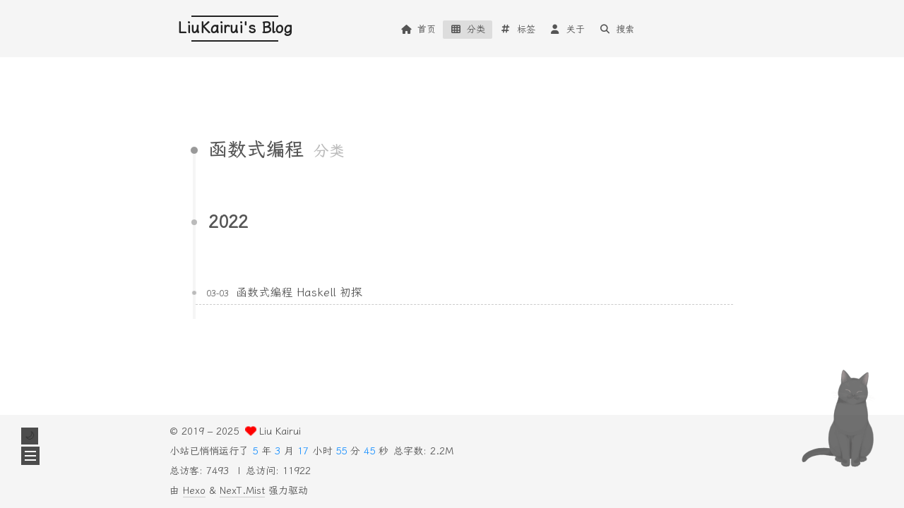

--- FILE ---
content_type: text/html
request_url: https://blog.liukairui.me/categories/%E7%9E%8E%E6%8A%98%E8%85%BE/%E5%87%BD%E6%95%B0%E5%BC%8F%E7%BC%96%E7%A8%8B/
body_size: 19538
content:
<!DOCTYPE html><html lang="zh-CN"><head><meta charset="UTF-8"><meta name="viewport" content="width=device-width"><meta name="theme-color" content="#222"><meta name="generator" content="Hexo 6.3.0"><link rel="preconnect" href="https://fonts.googleapis.com" crossorigin><link rel="preconnect" href="https://cdnjs.cloudflare.com" crossorigin><link rel="apple-touch-icon" sizes="180x180" href="/images/apple-touch-icon.png"><link rel="icon" type="image/png" sizes="32x32" href="/images/favicon-32x32.png"><link rel="icon" type="image/png" sizes="16x16" href="/images/favicon-16x16.png"><link rel="mask-icon" href="/images/logo.svg" color="#222"><link rel="manifest" href="/images/manifest.json"><link rel="stylesheet" href="/css/main.css"><link rel="stylesheet" href="https://fonts.googleapis.com/css2?family=LXGW+WenKai+TC:ital,wght@0,300;0,400;0,700;1,300;1,400;1,700&family=LXGW+WenKai:ital,wght@0,300;0,400;0,700;1,300;1,400;1,700&family=Fira+Code:ital,wght@0,300;0,400;0,700;1,300;1,400;1,700&display=swap&subset=latin,latin-ext"><link rel="stylesheet" href="https://cdnjs.cloudflare.com/ajax/libs/font-awesome/6.7.2/css/all.min.css" integrity="sha256-dABdfBfUoC8vJUBOwGVdm8L9qlMWaHTIfXt+7GnZCIo=" crossorigin="anonymous"><link rel="stylesheet" href="https://cdnjs.cloudflare.com/ajax/libs/animate.css/3.1.1/animate.min.css" integrity="sha256-PR7ttpcvz8qrF57fur/yAx1qXMFJeJFiA6pSzWi0OIE=" crossorigin="anonymous"><link rel="stylesheet" href="https://cdnjs.cloudflare.com/ajax/libs/fancyapps-ui/6.0.5/fancybox/fancybox.css" integrity="sha256-uTcjoMD6rPt4OyV3Rs02Slxl0BJGMNVKAm/1eYPt2go=" crossorigin="anonymous"><link rel="stylesheet" href="https://cdnjs.cloudflare.com/ajax/libs/pace/1.2.4/themes/greem/pace-theme-minimal.css"><script src="https://cdnjs.cloudflare.com/ajax/libs/pace/1.2.4/pace.min.js" integrity="sha256-gqd7YTjg/BtfqWSwsJOvndl0Bxc8gFImLEkXQT8+qj0=" crossorigin="anonymous" defer></script><script class="next-config" data-name="main" type="application/json">{"hostname":"blog.liukairui.me","root":"/","images":"/images","scheme":"Mist","darkmode":false,"version":"8.23.2","exturl":true,"sidebar":{"position":"left","width_expanded":320,"width_dual_column":240,"display":"post","padding":18,"offset":12,"width":320},"hljswrap":false,"codeblock":{"theme":{"light":"default","dark":"tomorrow-night"},"prism":{"light":"prism-material-oceanic","dark":"prism-material-oceanic"},"copy_button":{"enable":true,"style":"flat"},"fold":{"enable":false,"height":500},"language":false},"bookmark":{"enable":false,"color":"#222","save":"auto"},"mediumzoom":false,"lazyload":false,"pangu":true,"comments":{"style":"tabs","active":"valine","storage":true,"lazyload":false,"nav":null,"activeClass":"valine"},"stickytabs":false,"motion":{"enable":true,"async":false,"duration":200,"transition":{"menu_item":"fadeInDown","post_block":"fadeIn","post_header":"fadeInDown","post_body":"fadeInDown","coll_header":"fadeInLeft","sidebar":"fadeInUp"}},"prism":false,"i18n":{"placeholder":"搜索...","empty":"没有找到任何搜索结果：${query}","hits_time":"找到 ${hits} 个搜索结果（用时 ${time} 毫秒）","hits":"找到 ${hits} 个搜索结果"},"algolia":{"appID":"GPJGYFJZH3","apiKey":"594eec10fca5caccffae82e82d066310","indexName":"hexo","hits":{"per_page":10}}}</script><script src="/js/config.js" defer></script><meta name="description" content="LiuKairui&#39;s Personal Website"><meta property="og:type" content="website"><meta property="og:title" content="LiuKairui&#39;s Blog"><meta property="og:url" content="https://blog.liukairui.me/categories/%E7%9E%8E%E6%8A%98%E8%85%BE/%E5%87%BD%E6%95%B0%E5%BC%8F%E7%BC%96%E7%A8%8B/"><meta property="og:site_name" content="LiuKairui&#39;s Blog"><meta property="og:description" content="LiuKairui&#39;s Personal Website"><meta property="og:locale" content="zh_CN"><meta property="article:author" content="Liu Kairui"><meta name="twitter:card" content="summary"><link rel="canonical" href="https://blog.liukairui.me/categories/%E7%9E%8E%E6%8A%98%E8%85%BE/%E5%87%BD%E6%95%B0%E5%BC%8F%E7%BC%96%E7%A8%8B/"><script class="next-config" data-name="page" type="application/json">{"sidebar":"","isHome":false,"isPost":false,"lang":"zh-CN","comments":"","permalink":"","path":"categories/瞎折腾/函数式编程/index.html","title":""}</script><script class="next-config" data-name="calendar" type="application/json">""</script><title>分类: 函数式编程 | LiuKairui's Blog</title><script src="https://cdnjs.cloudflare.com/ajax/libs/animejs/3.2.1/anime.min.js" integrity="sha256-XL2inqUJaslATFnHdJOi9GfQ60on8Wx1C2H8DYiN1xY=" crossorigin="anonymous" defer></script><script src="https://cdnjs.cloudflare.com/ajax/libs/fancyapps-ui/6.0.5/fancybox/fancybox.umd.js" integrity="sha256-UiSieVaV/DXce2LW7QH+o77w+AIoAvSCPBkezriZ2DQ=" crossorigin="anonymous" defer></script><script src="https://cdnjs.cloudflare.com/ajax/libs/pangu/6.1.3/pangu.umd.js" integrity="sha256-erngBMP3zzoIM6eqQ8dmrReh2vqCRgWmORroIfVoDlE=" crossorigin="anonymous" defer></script><script src="/js/utils.js" defer></script><script src="/js/motion.js" defer></script><script src="/js/sidebar.js" defer></script><script src="/js/next-boot.js" defer></script><script src="https://cdnjs.cloudflare.com/ajax/libs/algoliasearch/5.29.0/lite/builds/browser.umd.js" integrity="sha256-9bjIp+g5sHc0eN8sdDKhzQauBs20mxnuDpApe4C9Ctg=" crossorigin="anonymous" defer></script><script src="/js/third-party/search/algolia-search.js" defer></script><script class="next-config" data-name="pdf" type="application/json">{"object_url":{"url":"https://cdnjs.cloudflare.com/ajax/libs/pdfobject/2.3.1/pdfobject.min.js","integrity":"sha256-jI72I8ZLVflVOisZIOaLvRew3tyvzeu6aZXFm7P7dEo="},"url":"/lib/pdf/web/viewer"}</script><script src="/js/third-party/tags/pdf.js" defer></script><script class="next-config" data-name="mermaid" type="application/json">{"enable":true,"theme":"forest","js":{"url":"https://cdnjs.cloudflare.com/ajax/libs/mermaid/11.7.0/mermaid.min.js","integrity":"sha256-4+IKDqhZ/sXjc8Wtl2/MsxI4e0s1KpEVdbEP7V/Lz8U="}}</script><script src="/js/third-party/tags/mermaid.js" defer></script><script src="/js/third-party/fancybox.js" defer></script><script src="/js/third-party/pace.js" defer></script><script async src="https://busuanzi.ibruce.info/busuanzi/2.3/busuanzi.pure.mini.js"></script><script class="next-config" data-name="leancloud_visitors" type="application/json">{"enable":true,"app_id":"ABKlVtS4cyaWYEwunPyK3sXt-9Nh9j0Va","app_key":"xxGXdTTEGEVifs2TLB35844I","server_url":"https://abklvts4.lc-cn-e1-shared.com","security":false}</script><script src="/js/third-party/statistics/lean-analytics.js" defer></script><script class="next-config" data-name="enableMath" type="application/json">true</script><script class="next-config" data-name="mathjax" type="application/json">{"enable":true,"tags":"none","js":{"url":"https://cdnjs.cloudflare.com/ajax/libs/mathjax/3.2.2/es5/tex-mml-chtml.js","integrity":"sha256-MASABpB4tYktI2Oitl4t+78w/lyA+D7b/s9GEP0JOGI="}}</script><script src="/js/third-party/math/mathjax.js" defer></script><script src="https://cdnjs.cloudflare.com/ajax/libs/quicklink/3.0.1/quicklink.umd.js" integrity="sha256-44BednzIpUeQJcY8qtLyarFu0UCCTbgmWOvaoehiFQQ=" crossorigin="anonymous" defer></script><script class="next-config" data-name="quicklink" type="application/json">{"enable":true,"home":false,"archive":false,"delay":true,"timeout":3000,"priority":true,"url":"https://blog.liukairui.me/categories/%E7%9E%8E%E6%8A%98%E8%85%BE/%E5%87%BD%E6%95%B0%E5%BC%8F%E7%BC%96%E7%A8%8B/"}</script><script src="/js/third-party/quicklink.js" defer></script><script>var titleTime,OriginTitile=document.title;document.addEventListener("visibilitychange",function(){document.hidden?(document.title="我们活着是为了什么? | "+OriginTitile,clearTimeout(titleTime)):(document.title="整点薯条 | "+OriginTitile,titleTime=setTimeout(function(){document.title=OriginTitile},2e3))})</script><noscript><link rel="stylesheet" href="/css/noscript.css"></noscript><link rel="alternate" href="/atom.xml" title="LiuKairui's Blog" type="application/atom+xml"><style>.darkmode--activated{--body-bg-color:#282828;--content-bg-color:#333;--card-bg-color:#555;--text-color:#ccc;--blockquote-color:#bbb;--link-color:#ccc;--link-hover-color:#eee;--brand-color:#ddd;--brand-hover-color:#ddd;--table-row-odd-bg-color:#282828;--table-row-hover-bg-color:#363636;--menu-item-bg-color:#555;--btn-default-bg:#222;--btn-default-color:#ccc;--btn-default-border-color:#555;--btn-default-hover-bg:#666;--btn-default-hover-color:#ccc;--btn-default-hover-border-color:#666;--highlight-background:#282b2e;--highlight-foreground:#a9b7c6;--highlight-gutter-background:#34393d;--highlight-gutter-foreground:#9ca9b6}.darkmode--activated img{opacity:.75}.darkmode--activated img:hover{opacity:.9}.darkmode--activated code{color:#69dbdc;background:0 0}button.darkmode-toggle{z-index:9999}.darkmode-ignore,img{display:flex!important}.beian img{display:inline-block!important}</style></head><body itemscope itemtype="http://schema.org/WebPage" class="use-motion"><div class="headband"></div><main class="main"><div class="column"><header class="header" itemscope itemtype="http://schema.org/WPHeader"><div class="site-brand-container"><div class="site-nav-toggle"><div class="toggle" aria-label="切换导航栏" role="button"><span class="toggle-line"></span> <span class="toggle-line"></span> <span class="toggle-line"></span></div></div><div class="site-meta"><a href="/" class="brand" rel="start"><i class="logo-line"></i><p class="site-title">LiuKairui's Blog</p><i class="logo-line"></i></a><p class="site-subtitle" itemprop="description">整点薯条</p></div><div class="site-nav-right"><div class="toggle popup-trigger" aria-label="搜索" role="button"><i class="fa fa-search fa-fw fa-lg"></i></div></div></div><nav class="site-nav"><ul class="main-menu menu"><li class="menu-item menu-item-home"><a href="/" rel="section"><i class="fa fa-home fa-fw"></i>首页</a></li><li class="menu-item menu-item-categories"><a href="/categories/" rel="section"><i class="fa fa-th fa-fw"></i>分类</a></li><li class="menu-item menu-item-tags"><a href="/tags/" rel="section"><i class="fas fa-hashtag fa-fw"></i>标签</a></li><li class="menu-item menu-item-about"><a href="/about/" rel="section"><i class="fa fa-user fa-fw"></i>关于</a></li><li class="menu-item menu-item-search"><a role="button" class="popup-trigger"><i class="fa fa-search fa-fw"></i>搜索</a></li></ul></nav><div class="search-pop-overlay"><div class="popup search-popup"><div class="search-header"><span class="search-icon"><i class="fa fa-search"></i></span><div class="search-input-container"><input autocomplete="off" autocapitalize="off" maxlength="80" placeholder="搜索..." spellcheck="false" type="search" class="search-input"></div><span class="popup-btn-close" role="button"><i class="fa fa-times-circle"></i></span></div><div class="search-result-container"><div class="search-result-icon"><i class="fab fa-algolia fa-5x"></i></div></div></div></div><script async src="/js/wobblewindow.js"></script><script async>window.addEventListener("load",function(){768<window.innerWidth&&($("body>main>header").wobbleWindow({radius:50,movementTop:!1,movementLeft:!1,movementRight:!1,debug:!1}),$("body>footer").wobbleWindow({radius:50,movementBottom:!1,movementLeft:!1,movementRight:!1,debug:!1}))})</script></header><aside class="sidebar"><div class="sidebar-inner sidebar-overview-active"><ul class="sidebar-nav"><li class="sidebar-nav-toc">文章目录</li><li class="sidebar-nav-overview">站点概览</li></ul><div class="sidebar-panel-container"><div class="post-toc-wrap sidebar-panel"></div><div class="site-overview-wrap sidebar-panel"><div class="site-author animated" itemprop="author" itemscope itemtype="http://schema.org/Person"><img class="site-author-image" itemprop="image" alt="Liu Kairui" src="/images/avatar.jpg"><p class="site-author-name" itemprop="name">Liu Kairui</p><div class="site-description" itemprop="description">LiuKairui's Personal Website</div></div><div class="site-state-wrap animated"><nav class="site-state"><div class="site-state-item site-state-posts"><a href="/archives/"><span class="site-state-item-count">76</span> <span class="site-state-item-name">日志</span></a></div><div class="site-state-item site-state-categories"><a href="/categories/"><span class="site-state-item-count">35</span> <span class="site-state-item-name">分类</span></a></div><div class="site-state-item site-state-tags"><a href="/tags/"><span class="site-state-item-count">86</span> <span class="site-state-item-name">标签</span></a></div></nav></div><div class="links-of-author animated"><span class="links-of-author-item"><span class="exturl" data-url="aHR0cHM6Ly9naXRodWIuY29tL0thaXJ1aUxpdQ==" title="GitHub → https:&#x2F;&#x2F;github.com&#x2F;KairuiLiu"><i class="fab fa-github fa-fw"></i>GitHub</span> </span><span class="links-of-author-item"><span class="exturl" data-url="bWFpbHRvOm1lQGxpdWthaXJ1aS5tZQ==" title="E-Mail → mailto:me@liukairui.me"><i class="fa fa-envelope fa-fw"></i>E-Mail</span> </span><span class="links-of-author-item"><span class="exturl" data-url="aHR0cHM6Ly9xbS5xcS5jb20vY2dpLWJpbi9xbS9xcj9rPW9hZjNUb09sTjE3aHI1c0hWOThiVDhxeHNOWUdhdzVMJm5vdmVyaWZ5PTA=" title="QQ → https:&#x2F;&#x2F;qm.qq.com&#x2F;cgi-bin&#x2F;qm&#x2F;qr?k&#x3D;oaf3ToOlN17hr5sHV98bT8qxsNYGaw5L&amp;noverify&#x3D;0"><i class="fab fa-qq fa-fw"></i>QQ</span> </span><span class="links-of-author-item"><a href="/atom.xml" title="RSS → &#x2F;atom.xml" rel="noopener me"><i class="fa fa-rss fa-fw"></i>RSS</a> </span><span class="links-of-author-item"><span class="exturl" data-url="aHR0cHM6Ly9saXVrYWlydWkuYmxvZy5jc2RuLm5ldA==" title="CSDN → https:&#x2F;&#x2F;liukairui.blog.csdn.net"><i class="fab fa-cuttlefish fa-fw"></i>CSDN</span></span></div><div class="cc-license animated" itemprop="license"><span class="exturl cc-opacity" data-url="aHR0cHM6Ly9jcmVhdGl2ZWNvbW1vbnMub3JnL2xpY2Vuc2VzL2J5LW5jLXNhLzQuMC9kZWVkLnpo"><img src="https://cdnjs.cloudflare.com/ajax/libs/creativecommons-vocabulary/2020.11.3/assets/license_badges/small/by_nc_sa.svg" alt="Creative Commons"></span></div></div></div></div></aside></div><div class="main-inner category posts-collapse"><div class="post-block"><div class="post-content"><div class="collection-title"><h1 class="collection-header">函数式编程 <small>分类</small></h1></div><div class="collection-year"><span class="collection-header">2022</span></div><article itemscope itemtype="http://schema.org/Article"><header class="post-header"><div class="post-meta-container"><time itemprop="dateCreated" datetime="2022-03-03T00:00:01+08:00" content="2022-03-03">03-03</time></div><div class="post-title"><a class="post-title-link" href="/article/%E5%87%BD%E6%95%B0%E5%BC%8F%E7%BC%96%E7%A8%8BHaskell%E5%88%9D%E6%8E%A2/" itemprop="url"><span itemprop="name">函数式编程Haskell初探</span></a></div></header></article></div></div></div></main><footer class="footer"><div class="footer-inner"><div class="copyright">&copy; 2019 – <span itemprop="copyrightYear">2025</span> <span class="with-love"><i class="fa fa-heart"></i> </span><span class="author" itemprop="copyrightHolder">Liu Kairui</span></div><div class="wordcount"><span class="post-meta-item"><span class="post-meta-item-icon"><i class="fa fa-chart-line"></i> </span><span>总字数：</span> <span title="总字数">2.2m</span></span></div><div class="busuanzi-count"><span class="post-meta-item" id="busuanzi_container_site_uv"><span class="post-meta-item-icon"><i class="fa fa-user"></i> </span><span class="site-uv" title="总访客量"><span id="busuanzi_value_site_uv"></span> </span></span><span class="post-meta-item" id="busuanzi_container_site_pv"><span class="post-meta-item-icon"><i class="fa fa-eye"></i> </span><span class="site-pv" title="总访问量"><span id="busuanzi_value_site_pv"></span></span></span></div><div class="powered-by">由 <span class="exturl" data-url="aHR0cHM6Ly9oZXhvLmlv">Hexo</span> & <span class="exturl" data-url="aHR0cHM6Ly90aGVtZS1uZXh0LmpzLm9yZy9taXN0Lw==">NexT.Mist</span> 强力驱动</div><div id="time_and_count"></div><script src="https://cdn.jsdelivr.net/npm/moment@2.22.2/moment.min.js"></script><script src="https://cdn.jsdelivr.net/npm/moment-precise-range-plugin@1.3.0/moment-precise-range.min.js"></script><script>function timer() {
    var ages = moment.preciseDiff(moment(),moment(20201101,"YYYYMMDD"));
    ages = ages.replace(/years?/, "年");
    ages = ages.replace(/months?/, "月");
    ages = ages.replace(/days?/, "天");
    ages = ages.replace(/hours?/, "小时");
    ages = ages.replace(/minutes?/, "分");
    ages = ages.replace(/seconds?/, "秒");
    ages = ages.replace(/\d+/g, '<span class="daysCnt" style="color: #1890ff">$&</span>');
    div.innerHTML = `小站已悄悄运行了 ${ages}`;
    div.className="workDays";
  }
  let div = document.createElement("div");
  let time_and_count = document.getElementById("time_and_count");
  time_and_count.appendChild(div);
  timer();
  setInterval("timer()",1000)</script><script>let footer = document.querySelector('.footer-inner')

let wordCount = document.querySelector('.wordcount')
wordCount.innerHTML = wordCount.innerText.replace('：',': ').replace('m','M')
if(wordCount){
  time_and_count.appendChild(wordCount);
}

let busaunzi = document.querySelector('.busuanzi-count')
if(busaunzi){
  footer.appendChild(busaunzi);
}

let powerby = document.querySelector('.powered-by')
if(powerby){
  footer.appendChild(powerby);
}</script></div></footer><div class="toggle sidebar-toggle" role="button"><span class="toggle-line"></span> <span class="toggle-line"></span> <span class="toggle-line"></span></div><div class="sidebar-dimmer"></div><div class="back-to-top" role="button" aria-label="返回顶部"><i class="fa fa-arrow-up fa-lg"></i> <span>0%</span></div><div class="reading-progress-bar"></div><noscript><div class="noscript-warning">Theme NexT works best with JavaScript enabled</div></noscript><script src="https://cdn.jsdelivr.net/npm/darkmode-js@1.5.7/lib/darkmode-js.min.js"></script><script>var options = {
  bottom: '71px',
  right: 'unset',
  left: '30px',
  time: '0s',
  mixColor: 'transparent',
  backgroundColor: 'transparent',
  buttonColorDark: '#222',
  buttonColorLight: '#222',
  saveInCookies: true,
  label: '',
  autoMatchOsTheme: true
}
const darkmode = new Darkmode(options);
window.darkmode = darkmode;
darkmode.showWidget();</script><script>NexT.utils.loadComments('#valine-comments', () => {
  NexT.utils.getScript('https://cdn.jsdelivr.net/npm/valine@1.4.14/dist/Valine.min.js', () => {
    new Valine(Object.assign({"enable":true,"appId":"ABKlVtS4cyaWYEwunPyK3sXt-9Nh9j0Va","appKey":"xxGXdTTEGEVifs2TLB35844I","serverURLs":"https://abklvts4.lc-cn-e1-shared.com","placeholder":"请开始你的表演","avatar":"identicon","meta":["nick","mail","link"],"pageSize":10,"lang":"zh-CN","visitor":false,"comment_count":true,"recordIP":true,"enableQQ":true,"requiredFields":[]}, {
      el: '#valine-comments',
      path: "/categories/%E7%9E%8E%E6%8A%98%E8%85%BE/%E5%87%BD%E6%95%B0%E5%BC%8F%E7%BC%96%E7%A8%8B/",
      serverURLs: "https://abklvts4.lc-cn-e1-shared.com"
    }));
  }, window.Valine);
});</script><script src="/live2dw/lib/L2Dwidget.min.js?094cbace49a39548bed64abff5988b05"></script><script>L2Dwidget.init({pluginRootPath:"live2dw/",pluginJsPath:"lib/",pluginModelPath:"assets/",tagMode:!1,log:!1,model:{jsonPath:"/live2dw/assets/hijiki.model.json"},display:{position:"right",width:150,height:300},mobile:{show:!1},react:{opacity:.7}})</script></body></html>

--- FILE ---
content_type: text/css
request_url: https://blog.liukairui.me/css/main.css
body_size: 75077
content:
/* build time:Thu Dec 18 2025 09:54:05 GMT+0800 (中国标准时间)*/
:root{--body-bg-color:#fff;--content-bg-color:#f5f5f5;--card-bg-color:#f5f5f5;--text-color:#555;--selection-bg:#262a30;--selection-color:#eee;--blockquote-color:#666;--link-color:#555;--link-hover-color:#222;--brand-color:#222;--brand-hover-color:#222;--table-row-odd-bg-color:#f9f9f9;--table-row-hover-bg-color:#f5f5f5;--menu-item-bg-color:#ddd;--theme-color:#222;--btn-default-bg:transparent;--btn-default-color:var(--link-color);--btn-default-border-color:var(--link-color);--btn-default-hover-bg:transparent;--btn-default-hover-color:var(--link-hover-color);--btn-default-hover-border-color:var(--link-hover-color);--highlight-background:#f0f0f0;--highlight-foreground:#444;--highlight-gutter-background:#dedede;--highlight-gutter-foreground:#555;color-scheme:light}html{line-height:1.15;-webkit-text-size-adjust:100%}body{margin:0}main{display:block}h1{font-size:2em;margin:.67em 0}hr{box-sizing:content-box;height:0;overflow:visible}pre{font-family:monospace,monospace;font-size:1em}a{background:0 0}abbr[title]{border-bottom:none;text-decoration:underline;text-decoration:underline dotted}b,strong{font-weight:bolder}code,kbd,samp{font-family:monospace,monospace;font-size:1em}small{font-size:80%}sub,sup{font-size:75%;line-height:0;position:relative;vertical-align:baseline}sub{bottom:-.25em}sup{top:-.5em}img{border-style:none}button,input,optgroup,select,textarea{font-family:inherit;font-size:100%;line-height:1.15;margin:0}button,input{overflow:visible}button,select{text-transform:none}[type=button],[type=reset],[type=submit],button{-webkit-appearance:button}[type=button]::-moz-focus-inner,[type=reset]::-moz-focus-inner,[type=submit]::-moz-focus-inner,button::-moz-focus-inner{border-style:none;padding:0}[type=button]:-moz-focusring,[type=reset]:-moz-focusring,[type=submit]:-moz-focusring,button:-moz-focusring{outline:1px dotted ButtonText}fieldset{padding:.35em .75em .625em}legend{box-sizing:border-box;color:inherit;display:table;max-width:100%;padding:0;white-space:normal}progress{vertical-align:baseline}textarea{overflow:auto}[type=checkbox],[type=radio]{box-sizing:border-box;padding:0}[type=number]::-webkit-inner-spin-button,[type=number]::-webkit-outer-spin-button{height:auto}[type=search]{outline-offset:-2px;-webkit-appearance:textfield}[type=search]::-webkit-search-decoration{-webkit-appearance:none}::-webkit-file-upload-button{font:inherit;-webkit-appearance:button}details{display:block}summary{display:list-item}template{display:none}[hidden]{display:none}::selection{background:var(--selection-bg);color:var(--selection-color)}body,html{height:100%}body{background:var(--body-bg-color);box-sizing:border-box;color:var(--text-color);font-family:LXGW WenKai TC,'PingFang SC','Microsoft YaHei',sans-serif;font-size:1em;line-height:2;min-height:100%;position:relative;transition:padding .2s ease-in-out}h1,h2,h3,h4,h5,h6{font-family:LXGW WenKai TC,LXGW WenKai TC,'PingFang SC','Microsoft YaHei',sans-serif;font-weight:700;line-height:1.5;margin:30px 0 15px}h1{font-size:1.5em}h2{font-size:1.375em}h3{font-size:1.25em}h4{font-size:1.125em}h5{font-size:1em}h6{font-size:.875em}a{border-bottom:1px solid #ccc;color:var(--link-color);cursor:pointer;outline:0;text-decoration:none;overflow-wrap:break-word}a:hover{border-bottom-color:var(--link-hover-color);color:var(--link-hover-color)}embed,iframe,img,video{display:block;margin-left:auto;margin-right:auto;max-width:100%}hr{background-image:repeating-linear-gradient(-45deg,#ddd,#ddd 4px,transparent 4px,transparent 8px);border:0;height:3px;margin:40px 0}blockquote{border-left:4px solid #ddd;color:var(--blockquote-color);margin:0;padding:0 15px}blockquote cite::before{content:'-';padding:0 5px}dt{font-weight:700}dd{margin:0;padding:0}.table-container{overflow:auto}table{border-collapse:collapse;border-spacing:0;font-size:.875em;margin:0 0 20px;width:100%}tbody tr:nth-of-type(odd){background:var(--table-row-odd-bg-color)}tbody tr:hover{background:var(--table-row-hover-bg-color)}caption,td,th{padding:8px}td,th{border:1px solid #ddd;border-bottom:3px solid #ddd}th{font-weight:700;padding-bottom:10px}td{border-bottom-width:1px}.btn{background:var(--btn-default-bg);border:2px solid var(--btn-default-border-color);border-radius:0;color:var(--btn-default-color);display:inline-block;font-size:.875em;line-height:2;padding:0 20px;transition:background-color .2s ease-in-out}.btn:hover{background:var(--btn-default-hover-bg);border-color:var(--btn-default-hover-border-color);color:var(--btn-default-hover-color)}.btn+.btn{margin:0 0 8px 8px}.btn .fa-fw{text-align:left;width:1.285714285714286em}.toggle{line-height:0}.toggle .toggle-line{background:#fff;display:block;height:2px;left:0;position:relative;top:0;transition:.4s;transition-property:left,opacity,top,transform,width;width:100%}.toggle .toggle-line:first-child{margin-top:1px}.toggle .toggle-line:not(:first-child){margin-top:4px}.toggle.toggle-arrow :first-child{left:50%;top:2px;transform:rotate(45deg);width:50%}.toggle.toggle-arrow :last-child{left:50%;top:-2px;transform:rotate(-45deg);width:50%}.toggle.toggle-close :nth-child(2){opacity:0}.toggle.toggle-close :first-child{top:6px;transform:rotate(45deg)}.toggle.toggle-close :last-child{top:-6px;transform:rotate(-45deg)}code[class*=language-],pre[class*=language-]{text-align:left;white-space:pre;word-spacing:normal;word-break:normal;word-wrap:normal;color:#c3cee3;background:#263238;font-family:Roboto Mono,monospace;font-size:1em;line-height:1.5em;-moz-tab-size:4;-o-tab-size:4;tab-size:4;-webkit-hyphens:none;-moz-hyphens:none;-ms-hyphens:none;hyphens:none}code[class*=language-] ::-moz-selection,code[class*=language-]::-moz-selection,pre[class*=language-] ::-moz-selection,pre[class*=language-]::-moz-selection{background:#363636}code[class*=language-] ::selection,code[class*=language-]::selection,pre[class*=language-] ::selection,pre[class*=language-]::selection{background:#363636}:not(pre)>code[class*=language-]{white-space:normal;border-radius:.2em;padding:.1em}pre[class*=language-]{overflow:auto;position:relative;margin:.5em 0;padding:1.25em 1em}.language-css>code,.language-sass>code,.language-scss>code{color:#fd9170}[class*=language-] .namespace{opacity:.7}.token.atrule{color:#c792ea}.token.attr-name{color:#ffcb6b}.token.attr-value{color:#c3e88d}.token.attribute{color:#c3e88d}.token.boolean{color:#c792ea}.token.builtin{color:#ffcb6b}.token.cdata{color:#80cbc4}.token.char{color:#80cbc4}.token.class{color:#ffcb6b}.token.class-name{color:#f2ff00}.token.color{color:#f2ff00}.token.comment{color:#546e7a}.token.constant{color:#c792ea}.token.deleted{color:#f07178}.token.doctype{color:#546e7a}.token.entity{color:#f07178}.token.function{color:#c792ea}.token.hexcode{color:#f2ff00}.token.id{color:#c792ea;font-weight:700}.token.important{color:#c792ea;font-weight:700}.token.inserted{color:#80cbc4}.token.keyword{color:#c792ea;font-style:italic}.token.number{color:#fd9170}.token.operator{color:#89ddff}.token.prolog{color:#546e7a}.token.property{color:#80cbc4}.token.pseudo-class{color:#c3e88d}.token.pseudo-element{color:#c3e88d}.token.punctuation{color:#89ddff}.token.regex{color:#f2ff00}.token.selector{color:#f07178}.token.string{color:#c3e88d}.token.symbol{color:#c792ea}.token.tag{color:#f07178}.token.unit{color:#f07178}.token.url{color:#fd9170}.token.variable{color:#f07178}pre[class*=language-].line-numbers{position:relative;padding-left:3.8em;counter-reset:linenumber}pre[class*=language-].line-numbers>code{position:relative;white-space:inherit}.line-numbers .line-numbers-rows{position:absolute;pointer-events:none;top:0;font-size:100%;left:-3.8em;width:3em;letter-spacing:-1px;border-right:1px solid #999;-webkit-user-select:none;-moz-user-select:none;-ms-user-select:none;user-select:none}.line-numbers-rows>span{display:block;counter-increment:linenumber}.line-numbers-rows>span:before{content:counter(linenumber);color:#999;display:block;padding-right:.8em;text-align:right}.code-container:hover .copy-btn,.highlight:hover .copy-btn{opacity:1}.code-container{position:relative}.code-lang{font-size:40px;line-height:1;opacity:.1;pointer-events:none;position:absolute;right:5px}.copy-btn{color:#333;cursor:pointer;line-height:1.6;opacity:0;padding:2px 6px;position:absolute;transition:opacity .2s ease-in-out;background:#fff;border:0;font-size:.8125em;right:0;top:0}code,figure.highlight,kbd,pre{background:var(--highlight-background);color:var(--highlight-foreground)}figure.highlight,pre{line-height:1.6;margin:0 auto 20px}figure.highlight figcaption,pre .caption{background:var(--highlight-gutter-background);color:var(--highlight-foreground);display:flow-root;font-size:.875em;line-height:1.2;padding:.5em}figure.highlight figcaption a,pre .caption a{color:var(--highlight-foreground);float:right}figure.highlight figcaption a:hover,pre .caption a:hover{border-bottom-color:var(--highlight-foreground)}code,pre{font-family:Fira Code,consolas,Menlo,monospace,'PingFang SC','Microsoft YaHei'}code{border-radius:3px;font-size:.875em;padding:2px 4px;overflow-wrap:break-word}kbd{border:2px solid #ccc;border-radius:.2em;box-shadow:.1em .1em .2em rgba(0,0,0,.1);font-family:inherit;padding:.1em .3em;white-space:nowrap}figure.highlight{overflow:auto;position:relative}figure.highlight pre{border:0;margin:0;padding:10px 0}figure.highlight table{border:0;margin:0;width:auto}figure.highlight td{border:0;padding:0}figure.highlight .gutter{-webkit-user-select:none;user-select:none}figure.highlight .gutter pre{background:var(--highlight-gutter-background);color:var(--highlight-gutter-foreground);padding-left:10px;padding-right:10px;text-align:right}figure.highlight .code pre{padding-left:10px;width:100%}figure.highlight .marked{background:rgba(0,0,0,.3)}pre .caption{margin-bottom:10px}.gist table{width:auto}.gist table td{border:0}pre{overflow:auto;padding:10px}pre code{background:0 0;padding:0;text-shadow:none}.blockquote-center{border-left:0;margin:40px 0;padding:0;position:relative;text-align:center}.blockquote-center::after,.blockquote-center::before{left:0;line-height:1;opacity:.6;position:absolute;width:100%}.blockquote-center::before{border-top:1px solid #ccc;text-align:left;top:-20px;content:'\f10d';font-family:'Font Awesome 6 Free';font-weight:900}.blockquote-center::after{border-bottom:1px solid #ccc;bottom:-20px;text-align:right;content:'\f10e';font-family:'Font Awesome 6 Free';font-weight:900}.blockquote-center div,.blockquote-center p{text-align:center}.group-picture{margin-bottom:20px}.group-picture .group-picture-row{display:flex;gap:3px;margin-bottom:3px}.group-picture .group-picture-column{flex:1}.group-picture .group-picture-column img{height:100%;margin:0;object-fit:cover;width:100%}.post-body .label{color:#555;padding:0 2px}.post-body .label.default{background:#f0f0f0}.post-body .label.primary{background:#efe6f7}.post-body .label.info{background:#e5f2f8}.post-body .label.success{background:#e7f4e9}.post-body .label.warning{background:#fcf6e1}.post-body .label.danger{background:#fae8eb}.post-body .link-grid{display:grid;grid-gap:1.5rem;gap:1.5rem;grid-template-columns:repeat(auto-fill,minmax(300px,1fr));margin-bottom:20px;padding:1rem}.post-body .link-grid .link-grid-container{border:solid #ddd;box-shadow:1rem 1rem .5rem rgba(0,0,0,.5);min-height:5rem;min-width:0;padding:.5rem;position:relative;transition:background .3s}.post-body .link-grid .link-grid-container:hover{animation:next-shake .5s;background:var(--card-bg-color)}.post-body .link-grid .link-grid-container:active{box-shadow:.5rem .5rem .25rem rgba(0,0,0,.5);transform:translate(.2rem,.2rem)}.post-body .link-grid .link-grid-container .link-grid-image{border:1px solid #ddd;border-radius:50%;box-sizing:border-box;height:5rem;padding:3px;position:absolute;width:5rem}.post-body .link-grid .link-grid-container p{margin:0 1rem 0 6rem}.post-body .link-grid .link-grid-container p:first-of-type{font-size:1.2em}.post-body .link-grid .link-grid-container p:last-of-type{font-size:.8em;line-height:1.3rem;opacity:.7}.post-body .link-grid .link-grid-container a{border:0;height:100%;left:0;position:absolute;top:0;width:100%}@keyframes next-shake{0%{transform:translate(1pt,1pt) rotate(0)}10%{transform:translate(-1pt,-2pt) rotate(-1deg)}20%{transform:translate(-3pt,0) rotate(1deg)}30%{transform:translate(3pt,2pt) rotate(0)}40%{transform:translate(1pt,-1pt) rotate(1deg)}50%{transform:translate(-1pt,2pt) rotate(-1deg)}60%{transform:translate(-3pt,1pt) rotate(0)}70%{transform:translate(3pt,1pt) rotate(-1deg)}80%{transform:translate(-1pt,-1pt) rotate(1deg)}90%{transform:translate(1pt,2pt) rotate(0)}100%{transform:translate(1pt,-2pt) rotate(-1deg)}}.mermaid{margin-bottom:20px;text-align:center}.post-body .note{border-radius:3px;margin-bottom:20px;padding:1em;position:relative;border:1px solid #eee;border-left-width:5px}.post-body .note summary{cursor:pointer;outline:0}.post-body .note summary p{display:inline}.post-body .note h2,.post-body .note h3,.post-body .note h4,.post-body .note h5,.post-body .note h6{border-bottom:initial;margin:0;padding-top:0}.post-body .note :first-child{margin-top:0}.post-body .note :last-child{margin-bottom:0}.post-body .note.default{border-left-color:#777}.post-body .note.default h2,.post-body .note.default h3,.post-body .note.default h4,.post-body .note.default h5,.post-body .note.default h6{color:#777}.post-body .note.primary{border-left-color:#6f42c1}.post-body .note.primary h2,.post-body .note.primary h3,.post-body .note.primary h4,.post-body .note.primary h5,.post-body .note.primary h6{color:#6f42c1}.post-body .note.info{border-left-color:#428bca}.post-body .note.info h2,.post-body .note.info h3,.post-body .note.info h4,.post-body .note.info h5,.post-body .note.info h6{color:#428bca}.post-body .note.success{border-left-color:#5cb85c}.post-body .note.success h2,.post-body .note.success h3,.post-body .note.success h4,.post-body .note.success h5,.post-body .note.success h6{color:#5cb85c}.post-body .note.warning{border-left-color:#f0ad4e}.post-body .note.warning h2,.post-body .note.warning h3,.post-body .note.warning h4,.post-body .note.warning h5,.post-body .note.warning h6{color:#f0ad4e}.post-body .note.danger{border-left-color:#d9534f}.post-body .note.danger h2,.post-body .note.danger h3,.post-body .note.danger h4,.post-body .note.danger h5,.post-body .note.danger h6{color:#d9534f}.pdfobject-container embed,.pdfobject-container iframe{height:500px;width:100%}.post-body .tabs{margin-bottom:20px}.post-body .tabs,.tabs-comment{padding-top:10px}.post-body .tabs ul.nav-tabs,.tabs-comment ul.nav-tabs{background:var(--body-bg-color);display:flex;display:flex;flex-wrap:wrap;justify-content:center;margin:0;padding:0;position:sticky;top:0;z-index:5}@media (max-width:413px){.post-body .tabs ul.nav-tabs,.tabs-comment ul.nav-tabs{display:block;margin-bottom:5px}}.post-body .tabs ul.nav-tabs li.tab,.tabs-comment ul.nav-tabs li.tab{border-bottom:1px solid #ddd;border-left:1px solid transparent;border-right:1px solid transparent;border-radius:0;border-top:3px solid transparent;flex-grow:1;list-style-type:none}@media (max-width:413px){.post-body .tabs ul.nav-tabs li.tab,.tabs-comment ul.nav-tabs li.tab{border-bottom:1px solid transparent;border-left:3px solid transparent;border-right:1px solid transparent;border-top:1px solid transparent}}@media (max-width:413px){.post-body .tabs ul.nav-tabs li.tab,.tabs-comment ul.nav-tabs li.tab{border-radius:0}}.post-body .tabs ul.nav-tabs li.tab a,.tabs-comment ul.nav-tabs li.tab a{border-bottom:initial;display:block;line-height:1.8;padding:.25em .75em;text-align:center;transition:all .2s ease-out}.post-body .tabs ul.nav-tabs li.tab a i[class^=fa],.tabs-comment ul.nav-tabs li.tab a i[class^=fa]{width:1.285714285714286em}.post-body .tabs ul.nav-tabs li.tab.active,.tabs-comment ul.nav-tabs li.tab.active{border-bottom-color:transparent;border-left-color:#ddd;border-right-color:#ddd;border-top-color:#fc6423}@media (max-width:413px){.post-body .tabs ul.nav-tabs li.tab.active,.tabs-comment ul.nav-tabs li.tab.active{border-bottom-color:#ddd;border-left-color:#fc6423;border-right-color:#ddd;border-top-color:#ddd}}.post-body .tabs ul.nav-tabs li.tab.active a,.tabs-comment ul.nav-tabs li.tab.active a{cursor:default}.post-body .tabs .tab-content,.tabs-comment .tab-content{border:1px solid #ddd;border-radius:0;border-top-color:transparent}@media (max-width:413px){.post-body .tabs .tab-content,.tabs-comment .tab-content{border-radius:0;border-top-color:#ddd}}.post-body .tabs .tab-content .tab-pane,.tabs-comment .tab-content .tab-pane{padding:20px 20px 0}.post-body .tabs .tab-content .tab-pane:not(.active),.tabs-comment .tab-content .tab-pane:not(.active){display:none}.pagination .next,.pagination .page-number,.pagination .prev,.pagination .space{display:inline-block;margin:-1px 10px 0;padding:0 10px}@media (max-width:767px){.pagination .next,.pagination .page-number,.pagination .prev,.pagination .space{margin:0 5px}}.pagination .page-number.current{background:#ccc;border-color:#ccc;color:var(--content-bg-color)}.pagination{border-top:1px solid #eee;margin:120px 0 0;text-align:left}.pagination .next,.pagination .page-number,.pagination .prev{border-bottom:0;border-top:1px solid #eee;transition:border-color .2s ease-in-out}.pagination .next:hover,.pagination .page-number:hover,.pagination .prev:hover{border-top-color:var(--link-hover-color)}@media (max-width:767px){.pagination{border-top:0}.pagination .next,.pagination .page-number,.pagination .prev{border-bottom:1px solid #eee;border-top:0}.pagination .next:hover,.pagination .page-number:hover,.pagination .prev:hover{border-bottom-color:var(--link-hover-color)}}.pagination .space{margin:0;padding:0}.comments{margin-top:60px;overflow:hidden}.comment-button-group{display:flex;display:flex;flex-wrap:wrap;justify-content:center;justify-content:center;margin:1em 0}.comment-button-group .comment-button{margin:.1em .2em}.comment-button-group .comment-button.active{background:var(--btn-default-hover-bg);border-color:var(--btn-default-hover-border-color);color:var(--btn-default-hover-color)}.comment-position{display:none}.comment-position.active{display:block}.tabs-comment{margin-top:4em;padding-top:0}.tabs-comment .comments{margin-top:0;padding-top:0}.headband{background:var(--theme-color);height:3px}@media (max-width:991px){.headband{display:none}}.site-brand-container{display:flex;flex-shrink:0;padding:0 10px}.use-motion .column,.use-motion .site-brand-container .toggle{opacity:0}.site-meta{flex-grow:1;text-align:center}@media (max-width:767px){.site-meta{text-align:center}}.custom-logo-image{margin-top:20px}@media (max-width:991px){.custom-logo-image{display:none}}.brand{border-bottom:0;color:var(--brand-color);display:inline-block;padding:2px 1px}.brand:hover{color:var(--brand-hover-color)}.site-title{font-family:LXGW WenKai TC,LXGW WenKai TC,'PingFang SC','Microsoft YaHei',sans-serif;font-size:1.375em;font-weight:400;line-height:1.5;margin:0}.site-subtitle{color:#999;font-size:.8125em;margin:10px 0}.use-motion .custom-logo-image,.use-motion .site-subtitle,.use-motion .site-title{opacity:0;position:relative;top:-10px}.site-nav-right,.site-nav-toggle{display:none}@media (max-width:767px){.site-nav-right,.site-nav-toggle{display:flex;flex-direction:column;justify-content:center}}.site-nav-right .toggle,.site-nav-toggle .toggle{color:var(--text-color);padding:10px;width:22px}.site-nav-right .toggle .toggle-line,.site-nav-toggle .toggle .toggle-line{background:var(--text-color);border-radius:1px}@media (max-width:767px){.site-nav{--scroll-height:0;height:0;overflow:hidden;transition:.2s ease-in-out;transition-property:height,visibility;visibility:hidden}body:not(.site-nav-on) .site-nav .animated{animation:none}body.site-nav-on .site-nav{height:var(--scroll-height);visibility:unset}}.menu{margin:0;padding:1em 0;text-align:center}.menu-item{display:inline-block;list-style:none;margin:0 10px}@media (max-width:767px){.menu-item{display:block;margin-top:10px}.menu-item.menu-item-search{display:none}}.menu-item a{border-bottom:0;display:block;font-size:.8125em;transition:border-color .2s ease-in-out}.menu-item a.menu-item-active,.menu-item a:hover{background:var(--menu-item-bg-color)}.menu-item i[class^=fa]{margin-right:8px}.menu-item .badge{background:#fff;border-radius:10px;color:#555;font-weight:700;line-height:1;margin-left:.35em;padding:1px 4px;text-shadow:1px 1px 0 rgba(0,0,0,.1)}.use-motion .menu-item{visibility:hidden}.sidebar{left:-320px}.sidebar-active .sidebar{left:0}.sidebar{background:#222;bottom:0;box-shadow:inset 0 2px 6px #000;max-height:100vh;overflow-y:auto;position:fixed;top:0;transition:.2s ease-out;transition-property:left,right;width:320px;z-index:20}.sidebar a{border-bottom-color:#555;color:#999}.sidebar a:hover{border-bottom-color:#eee;color:#eee}.links-of-author:not(:first-child){margin-top:15px}.links-of-author a{border-bottom-color:#555;display:inline-block;margin-bottom:10px;margin-right:10px;vertical-align:middle;transition:all .2s ease-in-out}.links-of-author a::before{background:#ffff1c;display:inline-block;margin-right:3px;transform:translateY(-2px);border-radius:50%;content:' ';height:4px;width:4px}.links-of-blogroll-item{padding:0 5px}.popular-posts .popular-posts-item .popular-posts-link:hover{background:0 0}.sidebar-dimmer{background:#000;height:100%;left:0;opacity:0;position:fixed;top:0;transition:visibility .4s,opacity .4s;visibility:hidden;width:100%;z-index:10}.sidebar-active .sidebar-dimmer{opacity:.7;visibility:visible}.sidebar-inner{color:#999;padding:18px 10px;text-align:center;display:flex;flex-direction:column;justify-content:center}.sidebar-toggle{bottom:61px;height:16px;padding:5px;width:16px;background:#222;cursor:pointer;opacity:.8;position:fixed;z-index:30;left:30px}@media (max-width:991px){.sidebar-toggle{left:20px}}.sidebar-toggle:hover{opacity:1}@media (max-width:991px){.sidebar-toggle{opacity:1}}.sidebar-toggle:hover .toggle-line{background:#87daff}@media (any-hover:hover){body:not(.sidebar-active) .sidebar-toggle:hover :first-child{left:50%;top:2px;transform:rotate(45deg);width:50%}body:not(.sidebar-active) .sidebar-toggle:hover :last-child{left:50%;top:-2px;transform:rotate(-45deg);width:50%}}.sidebar-active .sidebar-toggle :nth-child(2){opacity:0}.sidebar-active .sidebar-toggle :first-child{top:6px;transform:rotate(45deg)}.sidebar-active .sidebar-toggle :last-child{top:-6px;transform:rotate(-45deg)}.sidebar-nav{font-size:.875em;height:0;margin:0;overflow:hidden;padding-left:0;pointer-events:none;transition:.2s ease-in-out;transition-property:height,visibility;visibility:hidden}.sidebar-nav-active .sidebar-nav{height:calc(2em + 1px);pointer-events:unset;visibility:unset}.sidebar-nav li{border-bottom:1px solid transparent;color:#666;cursor:pointer;display:inline-block;transition:.2s ease-in-out;transition-property:border-bottom-color,color}.sidebar-nav li.sidebar-nav-overview{margin-left:10px}.sidebar-nav li:hover{color:#f5f5f5}.sidebar-overview-active .sidebar-nav-overview,.sidebar-toc-active .sidebar-nav-toc{border-bottom-color:#87daff;color:#87daff;transition-delay:.2s}.sidebar-overview-active .sidebar-nav-overview:hover,.sidebar-toc-active .sidebar-nav-toc:hover{color:#87daff}.sidebar-panel-container{align-items:start;display:grid;flex:1;overflow-x:hidden;overflow-y:auto;padding-top:0;transition:padding-top .2s ease-in-out}.sidebar-nav-active .sidebar-panel-container{padding-top:20px}.sidebar-panel{animation:deactivate-sidebar-panel .2s ease-in-out;grid-area:1/1;height:0;opacity:0;overflow:hidden;pointer-events:none;transform:translateY(0);transition:.2s ease-in-out;transition-delay:0s;transition-property:opacity,transform,visibility;visibility:hidden}.sidebar-nav-active .sidebar-panel,.sidebar-overview-active .sidebar-panel.post-toc-wrap{transform:translateY(-20px)}.sidebar-overview-active:not(.sidebar-nav-active) .sidebar-panel.post-toc-wrap{transition-delay:0s,.2s,0s}.sidebar-overview-active .sidebar-panel.site-overview-wrap,.sidebar-toc-active .sidebar-panel.post-toc-wrap{animation-name:activate-sidebar-panel;height:auto;opacity:1;pointer-events:unset;transform:translateY(0);transition-delay:.2s,.2s,0s;visibility:unset}.sidebar-panel.site-overview-wrap{display:flex;flex-direction:column;justify-content:center;gap:10px;justify-content:flex-start}@keyframes deactivate-sidebar-panel{from{height:var(--inactive-panel-height,0)}to{height:var(--active-panel-height,0)}}@keyframes activate-sidebar-panel{from{height:var(--inactive-panel-height,auto)}to{height:var(--active-panel-height,auto)}}.post-toc{font-size:.875em}.post-toc ol{list-style:none;margin:0;padding:0 2px 0 10px;text-align:left}.post-toc ol>:last-child{margin-bottom:5px}.post-toc ol>ol{padding-left:0}.post-toc ol a{transition:all .2s ease-in-out}.post-toc .nav-item{line-height:1.8;overflow:hidden;text-overflow:ellipsis}.post-toc .nav .nav-child{--height:0;height:0;opacity:0;overflow:hidden;transition-property:height,opacity,visibility;transition:.2s ease-in-out;visibility:hidden}.post-toc .nav .active>.nav-child{height:var(--height,auto);opacity:1;visibility:unset}.post-toc .nav .active>a{border-bottom-color:#87daff;color:#87daff}.post-toc .nav .active-current>a{color:#87daff}.post-toc .nav .active-current>a:hover{color:#87daff}.site-author-image{border:2px solid #333;max-width:96px;padding:2px;border-radius:50%;transition:transform 1s ease-out}.site-author-image:hover{transform:rotateZ(360deg)}.site-author-name{color:#f5f5f5;font-weight:400;margin:5px 0 0}.site-description{color:#999;font-size:1em;margin-top:5px}.site-state{display:flex;flex-wrap:wrap;justify-content:center;line-height:1.4}.site-state-item{padding:0 15px}.site-state-item a{border-bottom:0;display:block}.site-state-item-count{display:block;font-size:1.25em;font-weight:600}.site-state-item-name{color:inherit;font-size:.875em}.sidebar .sidebar-button:not(:first-child){margin-top:15px}.sidebar .sidebar-button button{background:0 0;color:#fc6423;cursor:pointer;line-height:2;padding:0 15px;border:1px solid #fc6423;border-radius:4px}.sidebar .sidebar-button button:hover{background:#fc6423;color:#fff}.sidebar .sidebar-button button i[class^=fa]{margin-right:5px}.links-of-author a{font-size:.8125em}.links-of-author i[class^=fa]{margin-right:2px}.cc-license .cc-opacity{border-bottom:0;opacity:.7}.cc-license .cc-opacity:hover{opacity:.9}.cc-license img{display:inline-block}.links-of-blogroll{font-size:.8125em}.links-of-blogroll-title{font-size:.875em;font-weight:600}.links-of-blogroll-list{list-style:none;gap:5px;margin:5px 0 0;padding:0;display:flex;flex-wrap:wrap;justify-content:center;flex-direction:column}.links-of-blogroll-item{max-width:100%}.links-of-blogroll-item a{box-sizing:border-box;display:inline-block;max-width:100%;overflow:hidden;text-overflow:ellipsis;white-space:nowrap}.sidebar-post-related{font-size:.8125em;padding:18px 0 0 0}.popular-posts{margin:0;padding:1em 0;text-align:left}.popular-posts .popular-posts-item{display:block}.popular-posts .popular-posts-item .popular-posts-link{border-bottom:0;display:block;padding:5px 20px;transition:background .2s ease-in-out}.popular-posts .popular-posts-item .popular-posts-link:hover{background:var(--menu-item-bg-color)}.popular-posts .popular-posts-item .popular-posts-time{color:inherit}.footer{color:#999;font-size:.875em;padding:20px 0;transition:.2s ease-in-out;transition-property:left,right}.footer.footer-fixed{bottom:0;left:0;position:absolute;right:0}.footer-inner{box-sizing:border-box;text-align:left;display:flex;flex-direction:column;justify-content:center;margin:0 auto;width:700px}@media (max-width:767px){.footer-inner{width:auto}}@media (min-width:1200px){.footer-inner{width:800px}}@media (min-width:1600px){.footer-inner{width:900px}}.use-motion .footer{opacity:0}.languages{display:inline-block;font-size:1.125em;position:relative}.languages .lang-select-label span{margin:0 .5em}.languages .lang-select{height:100%;left:0;opacity:0;position:absolute;top:0;width:100%}.with-love{color:red;display:inline-block;margin:0 5px;animation:icon-animate 1.33s ease-in-out infinite}.busuanzi-count #busuanzi_container_site_uv{display:none}.busuanzi-count #busuanzi_container_site_pv{display:none}@keyframes icon-animate{0%,100%{transform:scale(1)}10%,30%{transform:scale(.9)}20%,40%,60%,80%{transform:scale(1.1)}50%,70%{transform:scale(1.1)}}@media (max-width:567px){.main-inner{padding:initial!important}.posts-expand .post-header{margin-bottom:10px!important}.post-block{margin-top:initial!important;padding:8px 18px 8px!important}.post-body h1,.post-body h2,.post-body h3,.post-body h4,.post-body h5,.post-body h6{margin:20px 0 8px}.post-body .note h1,.post-body .note h2,.post-body .note h3,.post-body .note h4,.post-body .note h5,.post-body .note h6,.post-body .tabs .tab-content .tab-pane h1,.post-body .tabs .tab-content .tab-pane h2,.post-body .tabs .tab-content .tab-pane h3,.post-body .tabs .tab-content .tab-pane h4,.post-body .tabs .tab-content .tab-pane h5,.post-body .tabs .tab-content .tab-pane h6{margin:0 5px}.post-body>p{margin:0 0 10px}.post-body .note>p,.post-body .tabs .tab-content .tab-pane>p{padding:0 5px}.post-body img,.post-body video{margin-bottom:10px!important}.post-body figure:not(.highlight) figcaption{margin:-5px auto 15px!important}.post-body .note{margin-bottom:10px!important;padding:10px!important}.post-body .tabs .tab-content .tab-pane{padding:10px 10px 0!important}.post-eof{margin:40px auto 20px!important}.pagination{margin-top:40px}}.back-to-top{font-size:12px;align-items:center;bottom:-100px;color:#fff;display:flex;height:26px;transition:.2s ease-in-out;transition-property:bottom;background:#222;cursor:pointer;opacity:.8;position:fixed;z-index:30;left:30px}.back-to-top span{margin-right:8px}.back-to-top .fa{text-align:center;width:26px}@media (max-width:991px){.back-to-top{left:20px}}.back-to-top:hover{opacity:1}@media (max-width:991px){.back-to-top{opacity:1}}.back-to-top:hover{color:#87daff}.back-to-top.back-to-top-on{bottom:30px}.reading-progress-bar{--progress:0;background:#37c6c0;height:3px;position:fixed;z-index:50;width:var(--progress);left:0;top:0}.rtl.post-body a,.rtl.post-body h1,.rtl.post-body h2,.rtl.post-body h3,.rtl.post-body h4,.rtl.post-body h5,.rtl.post-body h6,.rtl.post-body li,.rtl.post-body ol,.rtl.post-body p,.rtl.post-body ul{direction:rtl;font-family:UKIJ Ekran}.rtl.post-title{font-family:UKIJ Ekran}.post-button{margin-top:40px;text-align:left}.use-motion .comments,.use-motion .pagination,.use-motion .post-block{visibility:hidden}.use-motion .post-header{visibility:hidden}.use-motion .post-body{visibility:hidden}.use-motion .collection-header{visibility:hidden}.posts-collapse .post-content{margin-bottom:35px;margin-left:35px;position:relative}@media (max-width:767px){.posts-collapse .post-content{margin-left:0;margin-right:0}}.posts-collapse .post-content .collection-title{font-size:1.125em;position:relative}.posts-collapse .post-content .collection-title::before{background:#999;border:1px solid #fff;margin-left:-6px;margin-top:-4px;position:absolute;top:50%;border-radius:50%;content:' ';height:10px;width:10px}.posts-collapse .post-content .collection-year{font-size:1.5em;font-weight:700;margin:60px 0;position:relative}.posts-collapse .post-content .collection-year .collection-year-count{font-size:.75em;background:#fff;border-radius:10px;color:#555;font-weight:700;line-height:1;margin-left:.35em;padding:1px 4px;text-shadow:1px 1px 0 rgba(0,0,0,.1)}.posts-collapse .post-content .collection-year::before{background:#bbb;margin-left:-4px;margin-top:-4px;position:absolute;top:50%;border-radius:50%;content:' ';height:8px;width:8px}.posts-collapse .post-content .collection-header{display:block;margin-left:20px}.posts-collapse .post-content .collection-header small{color:#bbb;margin-left:5px}.posts-collapse .post-content .post-header{border-bottom:1px dashed #ccc;margin:30px 2px 0;padding-left:15px;position:relative;transition:border .2s ease-in-out}.posts-collapse .post-content .post-header::before{background:#bbb;border:1px solid #fff;left:-6px;position:absolute;top:.75em;transition:background .2s ease-in-out;border-radius:50%;content:' ';height:6px;width:6px}.posts-collapse .post-content .post-header:hover{border-bottom-color:#666}.posts-collapse .post-content .post-header:hover::before{background:#222}.posts-collapse .post-content .post-meta-container{display:inline;font-size:.75em;margin-right:10px}.posts-collapse .post-content .post-title{display:inline}.posts-collapse .post-content .post-title a{border-bottom:0;color:var(--link-color)}.posts-collapse .post-content .post-title .fa{font-size:.875em;margin-left:5px}.posts-collapse .post-content::before{background:#f5f5f5;content:' ';height:100%;margin-left:-2px;position:absolute;top:1.25em;width:4px}.post-body{font-family:LXGW WenKai,LXGW WenKai TC,'PingFang SC','Microsoft YaHei',sans-serif;overflow-wrap:break-word}@media (min-width:1200px){.post-body{font-size:1.125em}}@media (min-width:992px){.post-body{text-align:justify}}@media (max-width:991px){.post-body{text-align:justify}}.post-body h1 .header-anchor,.post-body h1 .headerlink,.post-body h2 .header-anchor,.post-body h2 .headerlink,.post-body h3 .header-anchor,.post-body h3 .headerlink,.post-body h4 .header-anchor,.post-body h4 .headerlink,.post-body h5 .header-anchor,.post-body h5 .headerlink,.post-body h6 .header-anchor,.post-body h6 .headerlink{border-bottom-style:none;color:inherit;float:right;font-size:.875em;margin-left:10px;opacity:0}.post-body h1 .header-anchor::before,.post-body h1 .headerlink::before,.post-body h2 .header-anchor::before,.post-body h2 .headerlink::before,.post-body h3 .header-anchor::before,.post-body h3 .headerlink::before,.post-body h4 .header-anchor::before,.post-body h4 .headerlink::before,.post-body h5 .header-anchor::before,.post-body h5 .headerlink::before,.post-body h6 .header-anchor::before,.post-body h6 .headerlink::before{content:'\f0c1';font-family:'Font Awesome 6 Free';font-weight:900}.post-body h1:hover .header-anchor,.post-body h1:hover .headerlink,.post-body h2:hover .header-anchor,.post-body h2:hover .headerlink,.post-body h3:hover .header-anchor,.post-body h3:hover .headerlink,.post-body h4:hover .header-anchor,.post-body h4:hover .headerlink,.post-body h5:hover .header-anchor,.post-body h5:hover .headerlink,.post-body h6:hover .header-anchor,.post-body h6:hover .headerlink{opacity:.5}.post-body h1:hover .header-anchor:hover,.post-body h1:hover .headerlink:hover,.post-body h2:hover .header-anchor:hover,.post-body h2:hover .headerlink:hover,.post-body h3:hover .header-anchor:hover,.post-body h3:hover .headerlink:hover,.post-body h4:hover .header-anchor:hover,.post-body h4:hover .headerlink:hover,.post-body h5:hover .header-anchor:hover,.post-body h5:hover .headerlink:hover,.post-body h6:hover .header-anchor:hover,.post-body h6:hover .headerlink:hover{opacity:1}.post-body .exturl .fa{font-size:.875em;margin-left:4px}.post-body figure:not(.highlight) figcaption{color:#999;font-size:.875em;font-weight:700;line-height:1;margin:-15px auto 15px;text-align:center}.post-body embed,.post-body iframe,.post-body img,.post-body video{margin-bottom:20px}.post-body .video-container{height:0;margin-bottom:20px;overflow:hidden;padding-top:75%;position:relative;width:100%}.post-body .video-container embed,.post-body .video-container iframe,.post-body .video-container object{height:100%;left:0;margin:0;position:absolute;top:0;width:100%}.post-gallery{display:flex;min-height:200px}.post-gallery .post-gallery-image{flex:1}.post-gallery .post-gallery-image:not(:first-child){clip-path:polygon(40px 0,100% 0,100% 100%,0 100%);margin-left:-20px}.post-gallery .post-gallery-image:not(:last-child){margin-right:-20px}.post-gallery .post-gallery-image img{height:100%;object-fit:cover;opacity:1;width:100%}.posts-expand .post-gallery{margin-bottom:60px}.posts-collapse .post-gallery{margin:15px 0}.posts-expand .post-header{font-size:1.125em;margin-bottom:60px;text-align:center}.posts-expand .post-title{font-size:1.5em;font-weight:400;margin:initial;overflow-wrap:break-word}.posts-expand .post-title-link{border-bottom:0;color:var(--link-color);display:inline-block;max-width:100%;position:relative}.posts-expand .post-title-link::before{background:var(--link-color);bottom:0;content:'';height:2px;left:0;position:absolute;transform:scaleX(0);transition:transform .2s ease-in-out;width:100%}.posts-expand .post-title-link:hover::before{transform:scaleX(1)}.posts-expand .post-title-link .fa{font-size:.875em;margin-left:5px}.post-sticky-flag{display:inline-block;margin-right:8px;transform:rotate(30deg)}.posts-expand .post-meta-container{color:#999;font-family:LXGW WenKai,LXGW WenKai TC,'PingFang SC','Microsoft YaHei',sans-serif;font-size:.75em;margin-top:3px}.posts-expand .post-meta-container .post-description{font-size:.875em;margin-top:2px}.posts-expand .post-meta-container time{border-bottom:1px dashed #999}.post-meta{display:flex;flex-wrap:wrap;justify-content:center}:not(.post-meta-break)+.post-meta-item::before{content:'|';margin:0 .5em}.post-meta-item-icon{margin-right:3px}@media (max-width:991px){.post-meta-item-text{display:none}}.post-meta-break{flex-basis:100%;height:0}#busuanzi_container_page_pv{display:none}.post-nav{border-top:1px solid #eee;display:flex;gap:30px;justify-content:space-between;margin-top:1em;padding:10px 5px 0}.post-nav-item{flex:1}.post-nav-item a{border-bottom:0;display:block;font-size:.875em;line-height:1.6}.post-nav-item a:active{top:2px}.post-nav-item .fa{font-size:.75em}.post-nav-item:first-child .fa{margin-right:5px}.post-nav-item:last-child{text-align:right}.post-nav-item:last-child .fa{margin-left:5px}.post-footer{display:flex;flex-direction:column;justify-content:center}.post-eof{background:#ccc;height:1px;margin:80px auto 60px;width:8%}.post-block:last-of-type .post-eof{display:none}.post-copyright ul{list-style:none;overflow:hidden;padding:.5em 1em;position:relative;background:var(--card-bg-color);border-left:3px solid #ff2a2a;margin:1em 0 0}.post-copyright ul::after{content:'\f25e';font-family:'Font Awesome 6 Brands';font-size:200px;opacity:.1;position:absolute;right:-50px;top:-150px}.post-tags{margin-top:40px;text-align:left}.post-tags a{display:inline-block;font-size:.8125em}.post-tags a:not(:last-child){margin-right:10px}.social-like{border-top:1px solid #eee;font-size:.875em;margin-top:1em;padding-top:1em;display:flex;flex-wrap:wrap;justify-content:center}.social-like a{border-bottom:none}.reward-container{margin:1em 0 0;padding:1em 0;text-align:center}.reward-container button{background:0 0;color:#87daff;cursor:pointer;line-height:2;padding:0 15px;border:2px solid #87daff;border-radius:2px;outline:0;vertical-align:text-top}.reward-container button:hover{background:#87daff;color:#fff}.post-reward{display:none;padding-top:20px}.post-reward.active{display:block}.post-reward div{display:inline-block}.post-reward div span{display:block}.post-reward img{display:inline-block;margin:.8em 2em 0;max-width:100%;width:180px}@keyframes next-roll{from{transform:rotateZ(30deg)}to{transform:rotateZ(-30deg)}}.category-all-page .category-all-title{text-align:center}.category-all-page .category-all{margin-top:20px}.category-all-page .category-list{list-style:none;margin:0;padding:0}.category-all-page .category-list-item{margin:5px 10px}.category-all-page .category-list-count{font-size:.75em;background:#fff;border-radius:10px;color:#555;font-weight:700;line-height:1;margin-left:.35em;padding:1px 4px;text-shadow:1px 1px 0 rgba(0,0,0,.1)}.category-all-page .category-list-child{padding-left:10px}.event-list hr{background:#222;margin:20px 0 45px}.event-list hr::after{background:#222;color:#fff;content:'NOW';display:inline-block;font-weight:700;padding:0 5px}.event-list .event{--event-background:#222;--event-foreground:#bbb;--event-title:#fff;background:var(--event-background);padding:15px}.event-list .event .event-summary{border-bottom:0;color:var(--event-title);margin:0;padding:0 0 0 35px;position:relative}.event-list .event .event-summary::before{animation:dot-flash 1s alternate infinite ease-in-out;background:var(--event-title);left:0;margin-top:-6px;position:absolute;top:50%;border-radius:50%;content:' ';height:12px;width:12px}.event-list .event:nth-of-type(odd) .event-summary::before{animation-delay:.5s}.event-list .event:not(:last-child){margin-bottom:20px}.event-list .event .event-relative-time{color:var(--event-foreground);display:inline-block;font-size:12px;font-weight:400;padding-left:12px}.event-list .event .event-details{color:var(--event-foreground);display:block;line-height:18px;padding:6px 0 6px 35px}.event-list .event .event-details::before{color:var(--event-foreground);display:inline-block;margin-right:9px;width:14px;font-family:'Font Awesome 6 Free';font-weight:900}.event-list .event .event-details.event-location::before{content:'\f041'}.event-list .event .event-details.event-duration::before{content:'\f017'}.event-list .event .event-details.event-description::before{content:'\f024'}.event-list .event-past{--event-background:#f5f5f5;--event-foreground:#999;--event-title:#222}@keyframes dot-flash{from{opacity:1;transform:scale(1)}to{opacity:0;transform:scale(.8)}}ul.breadcrumb{font-size:.75em;list-style:none;margin:1em 0;padding:0 2em;text-align:center}ul.breadcrumb li{display:inline}ul.breadcrumb li:not(:first-child)::before{content:'/\00a0';font-weight:400;padding:.5em}ul.breadcrumb li:last-child{font-weight:700}.tag-cloud{text-align:center}.tag-cloud a{display:inline-block;margin:10px}.tag-cloud-0{border-bottom-color:#aaa;color:#aaa}.tag-cloud-1{border-bottom-color:#9a9a9a;color:#9a9a9a}.tag-cloud-2{border-bottom-color:#8b8b8b;color:#8b8b8b}.tag-cloud-3{border-bottom-color:#7c7c7c;color:#7c7c7c}.tag-cloud-4{border-bottom-color:#6c6c6c;color:#6c6c6c}.tag-cloud-5{border-bottom-color:#5d5d5d;color:#5d5d5d}.tag-cloud-6{border-bottom-color:#4e4e4e;color:#4e4e4e}.tag-cloud-7{border-bottom-color:#3e3e3e;color:#3e3e3e}.tag-cloud-8{border-bottom-color:#2f2f2f;color:#2f2f2f}.tag-cloud-9{border-bottom-color:#202020;color:#202020}.tag-cloud-10{border-bottom-color:#111;color:#111}.search-active{overflow:hidden;margin-right:var(--dialog-scrollgutter,0)}.search-pop-overlay{background:rgba(0,0,0,0);display:flex;height:100%;left:0;position:fixed;top:0;transition:visibility .4s,background .4s;visibility:hidden;width:100%;z-index:40}.search-active .search-pop-overlay{background:rgba(0,0,0,.3);visibility:visible}.search-popup{background:var(--card-bg-color);border-radius:5px;height:80%;margin:auto;transform:scale(0);transition:transform .4s;width:700px}.search-active .search-popup{transform:scale(1)}@media (max-width:767px){.search-popup{border-radius:0;height:100%;width:100%}}.search-popup .popup-btn-close,.search-popup .search-icon{color:#999;font-size:18px;padding:0 10px}.search-popup .popup-btn-close{cursor:pointer}.search-popup .popup-btn-close:hover .fa{color:#222}.search-popup .search-header{background:#eee;border-top-left-radius:5px;border-top-right-radius:5px;display:flex;padding:5px}.search-popup input.search-input{background:0 0;border:0;outline:0;width:100%}.search-popup input.search-input::-webkit-search-cancel-button{display:none}.search-popup .search-result-container{display:flex;flex-direction:column;height:calc(100% - 55px);overflow:auto;padding:5px 25px}.search-popup .search-result-container hr{flex-shrink:0;margin:5px 0 10px}.search-popup .search-result-container hr:first-child{display:none}.search-popup .search-result-list{margin:0 5px;padding:0}.search-popup a.search-result-title{font-weight:700}.search-popup p.search-result{border-bottom:1px dashed #ccc;margin:0 0 10px;padding:5px 0}.search-popup .search-input-container{flex-grow:1;padding:2px}.search-popup .search-result-icon{color:#ccc;margin:auto}mark.search-keyword{background:0 0;border-bottom:1px dashed #ff2a2a;color:#ff2a2a;font-weight:700}.search-stats{align-items:center;display:flex;justify-content:space-between}.search-stats img{height:1em;margin:0}.pagination.algolia-pagination{margin-top:auto;padding:40px 0;visibility:visible}.has-jax,mjx-container[jax=CHTML][display=true]{overflow:auto hidden}mjx-container[display=true]+br{display:none}.use-motion .animated{animation-fill-mode:none;visibility:inherit}.use-motion .sidebar .animated{animation-fill-mode:both}hr{height:2px;margin:20px 0}.btn{padding:0 10px}.headband{display:none}@media (max-width:767px){.pagination{margin:80px 0 0;text-align:center}}.footer{background:var(--content-bg-color);color:var(--text-color);padding:10px 0}@media (max-width:767px){.footer-inner{text-align:center}}.column{background:var(--content-bg-color)}header.header{align-items:center;display:flex;padding:20px 0}@media (max-width:767px){header.header{display:block;padding:10px 0}}.site-meta{line-height:normal}@media (max-width:767px){.site-meta .brand{display:block}}.site-meta .site-title{font-weight:bolder}.logo-line{background:var(--brand-color);display:block;height:2px;margin:0 auto;width:75%}@media (max-width:767px){.logo-line{display:none}}.use-motion .logo-line:first-of-type{transform:scaleX(0);transform-origin:left}.use-motion .logo-line:last-of-type{transform:scaleX(0);transform-origin:right}.site-subtitle{display:none}.site-nav{flex-grow:1}@media (max-width:767px){.site-nav{padding:0 10px 0}}@media (max-width:767px){.main-menu{padding-top:10px}}.menu{padding:0}.menu .menu-item{margin:0}@media (max-width:767px){.menu .menu-item{margin-top:5px}}.menu .menu-item a{border-radius:2px;padding:0 10px;transition-property:background}@media (max-width:767px){.menu .menu-item a{text-align:left;display:flex;align-items:center}.menu .menu-item a .badge{margin-left:auto}}.posts-expand.index .post-header{text-align:left}@media (max-width:767px){.posts-expand.index .post-header{text-align:center}}.posts-expand.index .post-meta-container{margin-top:5px}.posts-expand.index .post-meta{justify-content:flex-start}@media (max-width:767px){.posts-expand.index .post-meta{justify-content:center}}.posts-expand .post-eof{display:none}.posts-expand .post-block:not(:first-of-type){margin-top:120px}.posts-expand .post-header{margin-bottom:20px}.posts-expand .post-tags a{background:var(--content-bg-color);border-bottom:0;padding:1px 5px}.posts-expand .post-tags a:hover{background:var(--menu-item-bg-color)}.posts-expand .post-nav{margin-top:40px}.post-button{margin-top:20px}.post-button .btn{background:0 0;border:0;border-bottom:2px solid var(--btn-default-border-color);padding:0;transition-property:border}.post-button .btn:hover{border-bottom-color:var(--btn-default-hover-border-color)}header.header{margin:0 auto;width:700px}@media (max-width:767px){header.header{width:auto}}@media (min-width:1200px){header.header{width:800px}}@media (min-width:1600px){header.header{width:900px}}.main-inner{margin:0 auto;width:700px;padding-bottom:80px}@media (max-width:767px){.main-inner{width:auto}}@media (min-width:1200px){.main-inner{width:800px}}@media (min-width:1600px){.main-inner{width:900px}}@media (max-width:767px){.main-inner{padding-left:20px;padding-right:20px}}.post-block:first-of-type{padding-top:80px}@media (max-width:767px){.post-block:first-of-type{padding-top:60px}}@media (min-width:1200px){.sidebar-dimmer{display:none}.sidebar-active{padding-left:320px}.sidebar-active .footer-fixed{left:320px}}.sub-menu{margin:10px 0}.sub-menu .menu-item{display:inline-block}.category-all::before{content:'.';display:block;padding-left:4px;font-size:26px}.category-all ul{list-style-type:none}.category-all-page .category-list-item,.category-list-child{padding-left:0!important;margin:0}.category-list-item{line-height:25px}.category-all>ul>li::before{content:'├── ';font-size:26px}.category-all>ul>li>ul>li::before{content:'│   ├── ';font-size:26px}.category-all>ul>li>ul>li>ul>li::before{content:'│   │   ├── ';font-size:26px}.category-all>ul>li>ul>li>ul>li>ul>li::before{content:'│   │   │   ├── ';font-size:26px}.category-all>ul>li:last-child::before{content:'└── ';font-size:26px}.category-all>ul>li>ul>li:last-child::before{content:'│   └── ';font-size:26px}.category-all>ul>li>ul>li>ul>li:last-child::before{content:'│   │   └── ';font-size:26px}.category-all>ul>li>ul>li>ul>li>ul>li:last-child::before{content:'│   │   │   └── ';font-size:26px}.category-list-link{font-size:20px}#at-expanding-share-button>div>a>div,#at-expanding-share-button>div>a>div>span{width:24px!important;height:24px!important}.at-expanding-share-button-toggle{height:24px!important}#at-expanding-share-button{bottom:97px!important;left:30px!important}.at-expanding-share-button-toggle-bg,.at-expanding-share-button-toggle-bg::after{box-shadow:none!important}.at-expanding-share-button-toggle-bg span{background-color:#222!important;opacity:.8!important;border-radius:0!important}body.darkmode--activated .at-expanding-share-button-toggle-bg span{filter:invert(100%)}@media (max-width:991px){#at-expanding-share-button{left:20px!important}.at-expanding-share-button-toggle-bg span{opacity:1!important}}.darkmode--activated{--body-bg-color:#bfa;--content-bg-color:#333;--card-bg-color:#555;--text-color:#ccc;--blockquote-color:#bbb;--link-color:#ccc;--link-hover-color:#eee;--brand-color:#ddd;--brand-hover-color:#ddd;--table-row-odd-bg-color:#181a1b;--table-row-hover-bg-color:#363636;--menu-item-bg-color:#555;--btn-default-bg:#222;--btn-default-color:#ccc;--btn-default-border-color:#555;--btn-default-hover-bg:#666;--btn-default-hover-color:#ccc;--btn-default-hover-border-color:#666;--highlight-background:#282b2e;--highlight-foreground:#a9b7c6;--highlight-gutter-background:#34393d;--highlight-gutter-foreground:#9ca9b6}.darkmode--activated img{opacity:.75}.darkmode--activated img:hover{opacity:.9}.darkmode--activated code{color:#69dbdc!important;background:0 0}.darkmode--activated #wobblew{background-color:#181a1b}.footer,.header{background-color:#f5f5f5!important}body.darkmode--activated .footer,body.darkmode--activated .header{background-color:#1e2021!important}body.darkmode--activated{background-color:#181a1b}body.darkmode--activated :not(pre)>code[class*=language-],body.darkmode--activated pre[class*=language-]{background-color:#2e3440}body.darkmode--activated code[class*=language-],body.darkmode--activated pre[class*=language-]{text-shadow:none}body.darkmode--activated .language-css .token.string,body.darkmode--activated .style .token.string,body.darkmode--activated .token.entity,body.darkmode--activated .token.operator,body.darkmode--activated .token.url{background:rgba(0,0,0,0)}body.darkmode--activated .nindex a:after{background-color:#2e3440}button.darkmode-toggle{bottom:90px;border-radius:0!important;width:24px!important;height:24px!important;left:30px;background-color:#222;opacity:.8;transition:all 0s!important}button.darkmode-toggle::after{font-size:14px!important;line-height:24px!important;content:"🌙"}body.darkmode--activated button.darkmode-toggle::after{font-size:14px!important;line-height:24px!important;content:"🌞"}@media (max-width:991px){button.darkmode-toggle{left:20px;opacity:1!important}}body.darkmode--activated #at-expanding-share-button .at-expanding-share-button-toggle-bg{filter:invert(100%)}@font-face{font-family:FiraBack;src:url(/fonts/FiraCode-Regular.ttf)}@font-face{font-family:LXGWWKBack;src:url(/fonts/LXGWWenKaiLite-Regular.ttf)}code,pre{font-family:Fira Code,FiraBack,consolas,Menlo,monospace,'PingFang SC','Microsoft YaHei'!important}.post-body h1,.site-title,body,h2,h3,h4,h5,h6{font-family:'LXGW WenKai',LXGWWKBack,Lato,'PingFang SC','Microsoft YaHei',sans-serif!important}article .post-body[theme^=sneh]{--sneh_side-bar-bg-color:var(--sneh_base2);--sneh_text-color:#555;--sneh_bg-color:#fafaff;--sneh_green:#00b253;--sneh_orange:#f49b00;--sneh_red:#f39;--sneh_yellow:#fa0;--sneh_magenta:#c6f;--sneh_violet:#6c71c4;--sneh_blue:#01a9e1;--sneh_cyan:#00ced1;--sneh_base2:#f5f5ff;--sneh_base1:#93a1a1;--sneh_base3:#f2f2f7;--sneh_bblue:rgba(1,169,224,0.08);--sneh_bgreen:rgba(0,179,83,0.08);--sneh_bred:rgba(255,51,153,0.03);--sneh_base02:#3d3d56;--sneh_base03:#2c2c3e;--sneh_item-hover-bg-color:var(--sneh_base2);--sneh_window-border:1px solid #93a1a1;--sneh_active-file-bg-color:var(--sneh_red);--sneh_active-file-text-color:var(--sneh_bg-color);--sneh_item-hover-text-color:#93a1a1;color:var(--sneh_text-color);line-height:2;-webkit-font-smoothing:subpixel-antialiased}article .post-body[theme^=sneh]>:first-child{margin-top:0!important}article .post-body[theme^=sneh]>:last-child{margin-bottom:0!important}article .post-body[theme^=sneh] a{color:var(--sneh_blue)}article .post-body[theme^=sneh] a:hover{color:var(--sneh_cyan)}article .post-body[theme^=sneh] em{color:var(--sneh_orange)}article .post-body[theme^=sneh] strong{color:var(--sneh_magenta)}article .post-body[theme^=sneh] .md-toc-inner{color:#93a1a1!important}article .post-body[theme^=sneh] mark{background:var(--sneh_text-color);border-radius:5px;color:var(--sneh_bg-color);padding:1px 4px}article .post-body[theme^=sneh] [mdlike=h1],article .post-body[theme^=sneh] [mdlike=h2],article .post-body[theme^=sneh] [mdlike=h3],article .post-body[theme^=sneh] h1,article .post-body[theme^=sneh] h2,article .post-body[theme^=sneh] h3{color:var(--sneh_red);font-weight:700;font-family:"PT Sans",monospace}article .post-body[theme^=sneh] [mdlike=h1]>.md-blockmeta,article .post-body[theme^=sneh] [mdlike=h2]>.md-blockmeta,article .post-body[theme^=sneh] [mdlike=h3]>.md-blockmeta{color:var(--sneh_yellow);color:inherit;font-weight:inherit;font-style:inherit}article .post-body[theme^=sneh] [mdlike=h1],article .post-body[theme^=sneh] h1{font-size:1.3rem}article .post-body[theme^=sneh] h1:before{content:"#";color:var(--sneh_yellow);padding-right:1ch;margin-left:-2ch}article .post-body[theme^=sneh] [mdlike=h2],article .post-body[theme^=sneh] h2{font-size:1.2rem}article .post-body[theme^=sneh] h2:before{content:"##";color:var(--sneh_yellow);padding-right:1ch;margin-left:-3ch}article .post-body[theme^=sneh] [mdlike=h3],article .post-body[theme^=sneh] h3{font-size:1.1rem}article .post-body[theme^=sneh] h3.md-focus:before,article .post-body[theme^=sneh] h3:before{content:"###";color:var(--sneh_yellow);padding-right:1ch;margin-left:-4ch}@media screen and (min-width:914px){article .post-body[theme^=sneh] [mdlike=h1],article .post-body[theme^=sneh] h1{font-size:1.46rem}article .post-body[theme^=sneh] [mdlike=h2],article .post-body[theme^=sneh] h2{font-size:1.34rem}article .post-body[theme^=sneh] [mdlike=h3],article .post-body[theme^=sneh] h3{font-size:1.23rem}}article .post-body[theme^=sneh] dl,article .post-body[theme^=sneh] ol,article .post-body[theme^=sneh] p,article .post-body[theme^=sneh] table,article .post-body[theme^=sneh] ul{margin:.8em 0}article .post-body[theme^=sneh] li>ol,article .post-body[theme^=sneh] li>ul{margin:0 0}article .post-body[theme^=sneh] hr{height:1px;padding:0;margin:24px 0;background-color:var(--sneh_base2);border:0 none;overflow:hidden;box-sizing:content-box;border-bottom:1px solid var(--sneh_base2)}article .post-body[theme^=sneh]>h2:first-child{margin-top:0;padding-top:0}article .post-body[theme^=sneh]>h1:first-child{margin-top:0;padding-top:0}article .post-body[theme^=sneh]>h1:first-child+h2{margin-top:0;padding-top:0}article .post-body[theme^=sneh]>h3:first-child,article .post-body[theme^=sneh]>h4:first-child,article .post-body[theme^=sneh]>h5:first-child,article .post-body[theme^=sneh]>h6:first-child{margin-top:0;padding-top:0}article .post-body[theme^=sneh] a:first-child h1,article .post-body[theme^=sneh] a:first-child h2,article .post-body[theme^=sneh] a:first-child h3,article .post-body[theme^=sneh] a:first-child h4,article .post-body[theme^=sneh] a:first-child h5,article .post-body[theme^=sneh] a:first-child h6{margin-top:0;padding-top:0}article .post-body[theme^=sneh] h4 p,article .post-body[theme^=sneh] h5 p,article .post-body[theme^=sneh] h6 p{background-color:#000;margin-top:0}article .post-body[theme^=sneh] h1 p,article .post-body[theme^=sneh] h2 p,article .post-body[theme^=sneh] h3 p{margin-top:0}article .post-body[theme^=sneh] li p.first{display:inline-block}article .post-body[theme^=sneh] ol,article .post-body[theme^=sneh] ul{padding-left:30px}article .post-body[theme^=sneh] ol:first-child,article .post-body[theme^=sneh] ul:first-child{margin-top:0}article .post-body[theme^=sneh] ol:last-child,article .post-body[theme^=sneh] ul:last-child{margin-bottom:0}article .post-body[theme^=sneh] blockquote{background-color:var(--sneh_base3);border-radius:5px;padding:16px;color:var(--sneh_base02);border-left-width:0}article .post-body[theme^=sneh] h4,article .post-body[theme^=sneh] h5,article .post-body[theme^=sneh] h6{display:none}article .post-body[theme^=sneh] h4+blockquote{background-color:var(--sneh_bred);color:var(--sneh_red);padding-left:50px;border-radius:5px}article .post-body[theme^=sneh] h4+blockquote::before{content:url(sneh/info-red.png);position:absolute;left:40px}article .post-body[theme^=sneh] h5+blockquote{background-color:var(--sneh_bgreen);color:var(--sneh_green);padding-left:50px;border-radius:5px}article .post-body[theme^=sneh] h5+blockquote::before{content:url(sneh/idea-green.png);position:absolute;left:40px}article .post-body[theme^=sneh] h6+blockquote{background-color:var(--sneh_bblue);color:var(--sneh_blue);padding-left:50px;border-radius:5px}article .post-body[theme^=sneh] h6+blockquote::before{content:url(sneh/bookmark-blue.png);position:absolute;left:40px}article .post-body[theme^=sneh] blockquote blockquote{padding-right:0}article .post-body[theme^=sneh] table{padding:0;word-break:initial}article .post-body[theme^=sneh] table tr{border-top:1px solid #ccc;margin:0;padding:0}article .post-body[theme^=sneh] table tr:nth-child(2n){background-color:var(--sneh_base2)}article .post-body[theme^=sneh] table tr:nth-child(2n-1){background-color:rgba(0,0,0,0)}article .post-body[theme^=sneh] table tr td{border:1px solid #ccc;text-align:left;margin:0;padding:6px 13px}article .post-body[theme^=sneh] table tr td:first-child,article .post-body[theme^=sneh] table tr th:first-child{margin-top:0}article .post-body[theme^=sneh] table tr td:last-child,article .post-body[theme^=sneh] table tr th:last-child{margin-bottom:0}article .post-body[theme^=sneh] .md-fences{font-size:.9rem;margin-bottom:15px;margin-top:15px;padding:15px}article .post-body[theme^=sneh] .task-list{padding-left:0}article .post-body[theme^=sneh] .task-list-item{padding-left:32px}article .post-body[theme^=sneh] .task-list-item input{top:2px;left:-4px}article .post-body[theme^=sneh] .md-fences{background-color:var(--sneh_base2);color:var(--sneh_text-color)}article .post-body[theme^=sneh] .md-image>.md-meta{border-radius:3px;padding:8px 16px;font-size:.9em;color:inherit}article .post-body[theme^=sneh] .md-tag{color:inherit}article .post-body[theme^=sneh] .md-toc{margin-top:10px;padding-bottom:10px}body.darkmode--activated article .post-body[theme^=sneh]{--sneh_side-bar-bg-color:var(--sneh_base2);--sneh_text-color:#b3b3d4;--sneh_bg-color:#1d1d26;--sneh_green:#59d065;--sneh_orange:#ffb070;--sneh_red:#fe3698;--sneh_yellow:#fc6;--sneh_magenta:#ee93fe;--sneh_violet:#8590ec;--sneh_blue:#00bfff;--sneh_cyan:#00ceca;--sneh_base2:#2c2c3e;--sneh_base0:#3d3d56;--sneh_base1:#93a1a1;--sneh_base3:#2c2c3e;--sneh_bblue:rgba(0,191,255,0.15);--sneh_bgreen:rgba(89,208,101,0.15);--sneh_bred:rgba(254,55,152,0.15);--sneh_base00:#7c79ac;--sneh_base01:#586e75;--sneh_base02:#cbcbf0;--sneh_base03:#f8f8f0;--sneh_item-hover-bg-color:var(--sneh_base2);--sneh_window-border:1px solid #93a1a1;--sneh_active-file-bg-color:var(--sneh_red);--sneh_active-file-text-color:var(--sneh_bg-color);--sneh_item-hover-text-color:#93a1a1}body.darkmode--activated article .post-body[theme^=sneh] mark{background:var(--sneh_base0);color:var(--sneh_cyan)}body.darkmode--activated article .post-body[theme^=sneh] h1 p,body.darkmode--activated article .post-body[theme^=sneh] h2 p,body.darkmode--activated article .post-body[theme^=sneh] h3 p{background-color:unset}article .post-body[theme^=mo]{font-family:-apple-system,"Helvetica Neue",Helvetica,"PingFang SC","Microsoft YaHei",sans-serif;text-align:justify;-webkit-font-smoothing:antialiased}article .post-body[theme^=mo] ::-moz-selection{background-color:#bac6e9;background:#bac6e9}article .post-body[theme^=mo] ::selection{background-color:#bac6e9;background:#bac6e9}article .post-body[theme^=mo] p{margin-top:0;margin-bottom:.5rem}article .post-body[theme^=mo] ol,article .post-body[theme^=mo] ul{padding-left:1.75rem}article .post-body[theme^=mo] ol:first-child,article .post-body[theme^=mo] ul:first-child{margin-top:0}article .post-body[theme^=mo] ol:last-child,article .post-body[theme^=mo] ul:last-child{margin-bottom:0}article .post-body[theme^=mo] blockquote{padding:.5rem 1rem;border-left:8px solid #2f845e;background-color:rgba(66,185,131,.1);background:rgba(66,185,131,.1);border-radius:4px}article .post-body[theme^=mo] hr{margin-top:2rem;margin-bottom:2rem;border-top:2px dashed #abb2bf}article .post-body[theme^=mo] table{border:1px solid #ddd;border-radius:6px;border-collapse:separate;overflow:hidden}article .post-body[theme^=mo] table td,article .post-body[theme^=mo] table th,article .post-body[theme^=mo] td,article .post-body[theme^=mo] th{padding:10px 16px;border-top:1px solid #ddd;border-left:1px solid #ddd}article .post-body[theme^=mo] tbody tr:nth-of-type(odd){background:rgba(0,0,0,0)}article .post-body[theme^=mo] table td:first-child,article .post-body[theme^=mo] table th:first-child,article .post-body[theme^=mo] td:first-child,article .post-body[theme^=mo] th:first-child{border-left:0}article .post-body[theme^=mo] table th,article .post-body[theme^=mo] table thead,article .post-body[theme^=mo] thead{background-color:#e7ecf3;background:#e7ecf3;color:#000}article .post-body[theme^=mo] caption+thead tr:first-child td,article .post-body[theme^=mo] caption+thead tr:first-child th,article .post-body[theme^=mo] colgroup+thead tr:first-child td,article .post-body[theme^=mo] colgroup+thead tr:first-child th,article .post-body[theme^=mo] table caption+thead tr:first-child td,article .post-body[theme^=mo] table caption+thead tr:first-child th,article .post-body[theme^=mo] table colgroup+thead tr:first-child td,article .post-body[theme^=mo] table colgroup+thead tr:first-child th,article .post-body[theme^=mo] table thead+tbody tr:first-child td,article .post-body[theme^=mo] table thead+tbody tr:first-child th,article .post-body[theme^=mo] table thead:first-child tr:first-child td,article .post-body[theme^=mo] table thead:first-child tr:first-child th,article .post-body[theme^=mo] thead+tbody tr:first-child td,article .post-body[theme^=mo] thead+tbody tr:first-child th,article .post-body[theme^=mo] thead:first-child tr:first-child td,article .post-body[theme^=mo] thead:first-child tr:first-child th{border-top:0}article .post-body[theme^=mo] table tbody+tbody,article .post-body[theme^=mo] tbody+tbody{border-top:2px solid #ddd}article .post-body[theme^=mo] .md-table-fig .md-table-edit{background-color:#ddd;background:#ddd}article .post-body[theme^=mo] .md-table-fig .md-table-edit .btn-default:hover{background-color:#bac6e9;background:#bac6e9}article .post-body[theme^=mo] .md-table-fig .md-table-edit .md-table-resize-popover{-webkit-box-shadow:0 2px 5px 0 rgba(0,0,0,.16),0 2px 10px 0 rgba(0,0,0,.12);box-shadow:0 2px 5px 0 rgba(0,0,0,.16),0 2px 10px 0 rgba(0,0,0,.12);border:none;padding:0;background-color:transparent;background:0 0}article .post-body[theme^=mo] .md-table-fig .md-table-edit .md-table-resize-popover .arrow{top:-10px}article .post-body[theme^=mo] .md-table-fig .md-table-edit .md-table-resize-popover .arrow::after{border-bottom-color:#ddd}article .post-body[theme^=mo] .md-table-fig .md-table-edit .md-table-resize-popover .md-reset{border-radius:6px;background-color:#fff;background:#fff}article .post-body[theme^=mo] .md-table-fig .md-table-edit .md-table-resize-popover .md-reset input{color:#282c34!important}article .post-body[theme^=mo] .md-table-fig .md-table-edit .md-table-resize-popover .md-reset input#md-grid-height,article .post-body[theme^=mo] .md-table-fig .md-table-edit .md-table-resize-popover .md-reset input#md-grid-width{text-align:center}article .post-body[theme^=mo] .md-table-fig .md-table-edit .md-table-resize-popover .popover-title{border-top:1px solid #eee}article .post-body[theme^=mo] .md-toc{margin-bottom:1.25rem}article .post-body[theme^=mo] .md-task-list-item>input::before{content:"";position:absolute;top:-5px;left:-4px;border-radius:50%;width:20px;height:20px;border:1px solid #737373;background:#fff;-webkit-transition:background-color .2s ease-in-out;background:.2s ease-in-out;transition:background-color .2s ease-in-out;background:.2s ease-in-out}article .post-body[theme^=mo] .md-task-list-item>input::after{content:"";position:absolute;top:2px;left:1px;width:.6rem;height:.3rem;border:2px solid #fff;border-top:0;border-right:0;-webkit-transform:rotate(-45deg);transform:rotate(-45deg);opacity:0;-webkit-transition:opacity .2s ease-in-out;transition:opacity .2s ease-in-out}article .post-body[theme^=mo] .md-task-list-item>input:checked::before{background-color:#67c23a;background:#67c23a;border:none}article .post-body[theme^=mo] .md-task-list-item>input:checked::after{opacity:1}article .post-body[theme^=mo] .md-task-list-item.task-list-done{text-decoration:line-through;color:#999}article .post-body[theme^=mo] .mathjax-block,article .post-body[theme^=mo] .md-htmlblock{-webkit-box-shadow:0 2px 5px 0 rgba(0,0,0,.16),0 2px 10px 0 rgba(0,0,0,.12);box-shadow:0 2px 5px 0 rgba(0,0,0,.16),0 2px 10px 0 rgba(0,0,0,.12);border-radius:6px}article .post-body[theme^=mo] strong{background-color:inherit;background:inherit;color:#b5302e}article .post-body[theme^=mo] em{background-color:inherit;background:inherit;color:#949415}article .post-body[theme^=mo] u{background-color:inherit;background:inherit;color:inherit;text-decoration:none;border-bottom:2px solid red;padding-bottom:1px}article .post-body[theme^=mo] h1 code,article .post-body[theme^=mo] h2 code,article .post-body[theme^=mo] h3 code,article .post-body[theme^=mo] h4 code,article .post-body[theme^=mo] h5 code,article .post-body[theme^=mo] h6 code{font-size:inherit}article .post-body[theme^=mo] code{background-color:rgba(34,37,38,.05);background:rgba(34,37,38,.05);color:#e96900;font-weight:500;margin:0 2px;padding:3px 4px 1px;border-radius:4px}article .post-body[theme^=mo] del{color:#999;text-decoration:line-through}article .post-body[theme^=mo] mark{color:#282c34;font-weight:500;padding:1px 5px 2px;border-radius:2px}article .post-body[theme^=mo] a{background-color:inherit;background:inherit;color:#2484c1;font-weight:600;text-decoration:none}article .post-body[theme^=mo] a:hover{text-decoration:underline}article .post-body[theme^=mo] a img{border:none}body.darkmode--activated article .post-body[theme^=mo]{color:#abc0d0}body.darkmode--activated article .post-body[theme^=mo] ::-moz-selection{background-color:rgba(103,118,150,.376);background:rgba(103,118,150,.376)}body.darkmode--activated article .post-body[theme^=mo] ::selection{background-color:rgba(103,118,150,.376);background:rgba(103,118,150,.376)}body.darkmode--activated article .post-body[theme^=mo] blockquote{background-color:#222526;background:#222526}body.darkmode--activated article .post-body[theme^=mo] .md-table-fig .md-table{border:1px solid #2f845e!important}body.darkmode--activated article .post-body[theme^=mo] .md-table-fig .md-table td,body.darkmode--activated article .post-body[theme^=mo] .md-table-fig .md-table th,body.darkmode--activated article .post-body[theme^=mo] table th{padding:10px 16px;border-top:1px solid #2f845e!important;border-left:1px solid #2f845e!important}body.darkmode--activated article .post-body[theme^=mo] table th,body.darkmode--activated article .post-body[theme^=mo] table thead,body.darkmode--activated article .post-body[theme^=mo] thead{background-color:#2f845e!important;background:#2f845e!important}body.darkmode--activated article .post-body[theme^=mo] .md-table-fig .md-table-edit{background-color:#222526;background:#222526}body.darkmode--activated article .post-body[theme^=mo] .md-table-fig .md-table-edit .btn-default:hover{background-color:#3e4249;background:#3e4249}body.darkmode--activated article .post-body[theme^=mo] .md-table-fig .md-table-edit .md-table-resize-popover .arrow::after{border-bottom-color:#222526}body.darkmode--activated article .post-body[theme^=mo] .md-table-fig .md-table-edit .md-table-resize-popover .md-reset{background-color:#222526;background:#222526}body.darkmode--activated article .post-body[theme^=mo] .md-table-fig .md-table-edit .md-table-resize-popover .md-reset input{color:#abc0d0!important}body.darkmode--activated article .post-body[theme^=mo] .md-table-fig .md-table-edit .md-table-resize-popover .md-reset input#md-grid-height,body.darkmode--activated article .post-body[theme^=mo] .md-table-fig .md-table-edit .md-table-resize-popover .md-reset input#md-grid-width{text-align:center}body.darkmode--activated article .post-body[theme^=mo] .md-table-fig .md-table-edit .md-table-resize-popover .popover-title{border-top:1px solid rgba(171,192,208,.1)}body.darkmode--activated article .post-body[theme^=mo] .md-task-list-item>input::before{border:1px solid #abc0d0;background:#222526}article .post-body[theme^=with]{font-size:19px;margin:auto;-webkit-font-smoothing:antialiased;font-family:Vollkorn,Palatino,Times;line-height:1.4;text-align:justify}article .post-body[theme^=with] h1{font-size:3rem}article .post-body[theme^=with] h2{font-size:1.8rem;margin-top:2em;font-weight:400}article .post-body[theme^=with] h3{font-size:1.6rem;font-weight:400;font-style:italic;margin-top:3em}article .post-body[theme^=with] h1,article .post-body[theme^=with] h2,article .post-body[theme^=with] h3{text-align:center}article .post-body[theme^=with] h2:after{border-bottom:1px solid #2f2f2f;content:'';width:100px;display:block;margin:0 auto;height:1px}article .post-body[theme^=with] h1+h2,article .post-body[theme^=with] h2+h3{margin-top:.83em}article .post-body[theme^=with] .mathjax-block,article .post-body[theme^=with] p{margin-top:0;-webkit-hypens:auto;-moz-hypens:auto;hyphens:auto}article .post-body[theme^=with] ul{list-style:square;padding-left:1.2em}article .post-body[theme^=with] ol{padding-left:1.2em}article .post-body[theme^=with] blockquote{margin-left:1em;padding-left:1em;border-left:1px solid #ddd}article .post-body[theme^=with] .md-fences{margin-left:1em;padding-left:1em;border:1px solid #ddd;padding-bottom:8px;padding-top:6px;margin-bottom:1.5em}article .post-body[theme^=with] a{color:#2484c1;text-decoration:none}article .post-body[theme^=with] a:hover{text-decoration:underline}article .post-body[theme^=with] a img{border:none}article .post-body[theme^=with] h1 a,article .post-body[theme^=with] h1 a:hover{color:#333;text-decoration:none}article .post-body[theme^=with] hr{color:#ddd;height:1px;margin:2em 0;border-top:solid 1px #ddd;border-bottom:none;border-left-width:0;border-right-width:0}article .post-body[theme^=with] .ty-table-edit{background:#ededed;padding-top:4px}article .post-body[theme^=with] table{margin-bottom:1.333333rem}article .post-body[theme^=with] table td,article .post-body[theme^=with] table th{padding:8px;line-height:1.333333rem;vertical-align:top;border-top:1px solid #ddd;border-left-width:0;border-right-width:0}article .post-body[theme^=with] table th{font-weight:700}article .post-body[theme^=with] table th{vertical-align:bottom}article .post-body[theme^=with] table caption+thead tr:first-child td,article .post-body[theme^=with] table caption+thead tr:first-child th,article .post-body[theme^=with] table colgroup+thead tr:first-child td,article .post-body[theme^=with] table colgroup+thead tr:first-child th,article .post-body[theme^=with] table thead:first-child tr:first-child td,article .post-body[theme^=with] table thead:first-child tr:first-child th{border-top:0}article .post-body[theme^=with] table caption+thead tr:last-child td,article .post-body[theme^=with] table caption+thead tr:last-child th,article .post-body[theme^=with] table colgroup+thead tr:last-child td,article .post-body[theme^=with] table colgroup+thead tr:last-child th,article .post-body[theme^=with] table tr:last-child td,article .post-body[theme^=with] table tr:last-child th{border-bottom:0}article .post-body[theme^=with] td,article .post-body[theme^=with] thead,article .post-body[theme^=with] tr{background-color:rgba(0,0,0,0)!important;background:rgba(0,0,0,0)!important}article .post-body[theme^=with] .task-list{padding:0}article .post-body[theme^=with] .md-task-list-item{padding-left:1.6rem}article .post-body[theme^=with] .md-task-list-item>input:before{content:'\221A';display:inline-block;width:1.33333333rem;height:1.6rem;vertical-align:middle;text-align:center;color:#ddd;background-color:#fefefe}article .post-body[theme^=with] .md-task-list-item>input:checked:before,article .post-body[theme^=with] .md-task-list-item>input[checked]:before{color:inherit}article .post-body[theme^=with] .md-tag{color:inherit;font:inherit}article .post-body[theme^=with] .md-toc{margin-top:40px}article .post-body[theme^=with] .md-toc-content{padding-bottom:20px}article .post-body[theme^=with] .outline-expander:hover:before,article .post-body[theme^=with] .outline-item-open>.outline-item>.outline-expander:before{content:"\f0d7"}article .post-body[theme^=with] .CodeMirror.cm-s-typora-default div.CodeMirror-cursor,article .post-body[theme^=with] .cm-s-typora-default .cm-header,article .post-body[theme^=with] .cm-s-typora-default .cm-property{color:#428bca}article .post-body[theme^=with] .cm-s-typora-default .cm-atom,article .post-body[theme^=with] .cm-s-typora-default .cm-number{color:#777}article .post-body[theme^=with] h2:after{border-bottom:1px solid #ccc}body{cursor:url(/images/pointer.ico),default}a:hover{cursor:url(/images/link.ico),pointer}.post-end-coffee{text-align:center;color:#bfbfbf;font-size:16px;font-weight:600;-moz-osx-font-smoothing:grayscale;-webkit-font-smoothing:antialiased}.wobbleTransparentBK{background-color:rgba(0,0,0,0)!important}.wobbleTransparentLine{border-color:transparent!important}#wobblew{background-color:#fff}.darkmode--activated #wobblew{background-color:#181a1b}#sidebar,header{z-index:1!important}.post-block:not(:first-of-type)::before{content:"";display:block;height:2px;margin:-60px 0 60px;background-image:repeating-linear-gradient(-45deg,#ddd,#ddd 4px,transparent 4px,transparent 8px)}@media (max-width:567px){.post-block:not(:first-of-type)::before{margin:-30px 0 30px}.post-block:not(:last-of-type){margin-bottom:60px}}.wordcount,.workDays{display:inline-block}.wordcount::before{content:'';margin:0 .25em}.busuanzi-count .post-meta-item-icon{display:none}.site-uv::before{content:'总访客: '}.site-pv::before{content:'总访问: '}.hidden{display:none}#theme_switch{outline:0;border-color:#999;color:#999;background:0 0;border-radius:5px}code{background-color:unset}
/* rebuild by neat */

--- FILE ---
content_type: application/javascript; charset=utf-8
request_url: https://cdn.jsdelivr.net/npm/moment-precise-range-plugin@1.3.0/moment-precise-range.min.js
body_size: 129
content:
/**
 * Minified by jsDelivr using Terser v5.37.0.
 * Original file: /npm/moment-precise-range-plugin@1.3.0/moment-precise-range.js
 *
 * Do NOT use SRI with dynamically generated files! More information: https://www.jsdelivr.com/using-sri-with-dynamic-files
 */
if(void 0===moment&&"function"==typeof require)var moment=require("moment");!function(e){var n={nodiff:"",year:"year",years:"years",month:"month",months:"months",day:"day",days:"days",hour:"hour",hours:"hours",minute:"minute",minutes:"minutes",second:"second",seconds:"seconds",delimiter:" "};function t(e,t){return e+" "+n[t+(1===e?"":"s")]}function r(e,n,t,r,s,o,u){return{years:e,months:n,days:t,hours:r,minutes:s,seconds:o,firstDateWasLater:u}}e.fn.preciseDiff=function(n,t){return e.preciseDiff(this,n,t)},e.preciseDiff=function(s,o,u){var i,a=e(s),f=e(o);if(a.add(f.utcOffset()-a.utcOffset(),"minutes"),a.isSame(f))return u?r(0,0,0,0,0,0,!1):n.nodiff;if(a.isAfter(f)){var m=a;a=f,f=m,i=!0}else i=!1;var d=f.year()-a.year(),h=f.month()-a.month(),c=f.date()-a.date(),y=f.hour()-a.hour(),p=f.minute()-a.minute(),v=f.second()-a.second();if(v<0&&(v=60+v,p--),p<0&&(p=60+p,y--),y<0&&(y=24+y,c--),c<0){var D=e(f.year()+"-"+(f.month()+1),"YYYY-MM").subtract(1,"M").daysInMonth();c=D<a.date()?D+c+(a.date()-D):D+c,h--}return h<0&&(h=12+h,d--),u?r(d,h,c,y,p,v,i):function(e,r,s,o,u,i){var a=[];return e&&a.push(t(e,"year")),r&&a.push(t(r,"month")),s&&a.push(t(s,"day")),o&&a.push(t(o,"hour")),u&&a.push(t(u,"minute")),i&&a.push(t(i,"second")),a.join(n.delimiter)}(d,h,c,y,p,v)}}(moment);
//# sourceMappingURL=/sm/1d7699b93f8b37ffb558504311c88a8c9d6e90f482f7d56fe9c1b01bb8566cb4.map

--- FILE ---
content_type: application/javascript
request_url: https://blog.liukairui.me/js/third-party/search/algolia-search.js
body_size: 4881
content:
/* global CONFIG, NexT, pjax */

document.addEventListener('DOMContentLoaded', () => {
  const { indexName, appID, apiKey, hits } = CONFIG.algolia;
  const client = window['algoliasearch/lite'].liteClient(appID, apiKey);

  const input = document.querySelector('.search-input');
  const container = document.querySelector('.search-result-container');

  const formatHits = data => {
    const { title, excerpt, excerptStrip, contentStripTruncate } = data._highlightResult;
    let result = `<li><a href="${data.permalink}" class="search-result-title">${title.value}</a>`;
    const content = excerpt?.value || excerptStrip?.value || contentStripTruncate?.value;
    if (content) {
      const div = document.createElement('div');
      div.innerHTML = content;
      result += `<a href="${data.permalink}"><p class="search-result">${div.textContent.substring(0, 100)}...</p></a></li>`;
    }
    return result;
  };

  let isSearching = false;
  let pendingQuery = null;

  const searchAlgolia = async(searchText, page = 0) => {
    if (isSearching) {
      pendingQuery = { searchText, page };
      return;
    }
    isSearching = true;
    const startTime = Date.now();
    const result = await client.search({
      requests: [{
        indexName,
        page,
        query                : searchText,
        hitsPerPage          : hits.per_page || 10,
        attributesToRetrieve : ['permalink'],
        attributesToHighlight: ['title', 'excerpt', 'excerptStrip', 'contentStripTruncate'],
        highlightPreTag      : '<mark class="search-keyword">',
        highlightPostTag     : '</mark>'
      }]
    });
    const data = result.results[0];
    if (data.nbHits === 0) {
      container.innerHTML = '<div class="search-result-icon"><i class="far fa-frown fa-5x"></i></div>';
    } else {
      const stats = CONFIG.i18n.hits_time
        .replace('${hits}', data.nbHits)
        .replace('${time}', Date.now() - startTime);
      let pagination = '';
      if (data.nbPages > 1) {
        pagination += '<nav class="pagination algolia-pagination">';
        for (let i = 0; i < data.nbPages; i++) {
          if (i === page) {
            pagination += `<span class="page-number current">${i + 1}</span>`;
          } else {
            pagination += `<a class="page-number" href="#" data-index=${i}>${i + 1}</a>`;
          }
        }
        pagination += '</nav>';
      }

      container.innerHTML = `<div class="search-stats">
          <span>${stats}</span>
          <img src="${CONFIG.images}/logo-algolia-nebula-blue-full.svg" alt="Algolia">
        </div>
        <hr>
        <ul class="search-result-list">${data.hits.map(formatHits).join('')}</ul>
        ${pagination}`;
      if (typeof pjax === 'object') pjax.refresh(container);
      container.querySelectorAll('.page-number').forEach(element => {
        element.addEventListener('click', async event => {
          event.preventDefault();
          await searchAlgolia(searchText, Number(element.dataset.index));
        });
      });
    }
    isSearching = false;
    if (pendingQuery !== null && (pendingQuery.searchText !== searchText || pendingQuery.page !== page)) {
      const { searchText, page } = pendingQuery;
      pendingQuery = null;
      searchAlgolia(searchText, page);
    }
  };

  const inputEventFunction = async() => {
    const searchText = input.value.trim();
    if (searchText === '') {
      container.innerHTML = '<div class="search-result-icon"><i class="fab fa-algolia fa-5x"></i></div>';
      return;
    }
    // Algolia client will automatically cache the data for same queries
    await searchAlgolia(searchText, 0);
  };

  const debouncedSearch = NexT.utils.debounce(inputEventFunction, 500);
  input.addEventListener('input', debouncedSearch);

  // Handle and trigger popup window
  document.querySelectorAll('.popup-trigger').forEach(element => {
    element.addEventListener('click', () => {
      NexT.utils.setGutter();
      document.body.classList.add('search-active');
      // Wait for search-popup animation to complete
      setTimeout(() => input.focus(), 500);
    });
  });

  // Monitor main search box
  const onPopupClose = () => {
    NexT.utils.setGutter('0');
    document.body.classList.remove('search-active');
  };

  document.querySelector('.search-pop-overlay').addEventListener('click', event => {
    if (event.target === document.querySelector('.search-pop-overlay')) {
      onPopupClose();
    }
  });
  document.querySelector('.popup-btn-close').addEventListener('click', onPopupClose);
  document.addEventListener('pjax:success', onPopupClose);
  window.addEventListener('keydown', event => {
    if ((event.ctrlKey || event.metaKey) && event.key === 'k') {
      event.preventDefault();
      NexT.utils.setGutter();
      document.body.classList.add('search-active');
      setTimeout(() => input.focus(), 500);
    }
  });
  window.addEventListener('keyup', event => {
    if (event.key === 'Escape') {
      onPopupClose();
    }
  });
});


--- FILE ---
content_type: application/javascript
request_url: https://blog.liukairui.me/js/third-party/pace.js
body_size: 9
content:
/* global Pace */

Pace.options.restartOnPushState = false;

document.addEventListener('pjax:send', () => {
  Pace.restart();
});


--- FILE ---
content_type: application/javascript
request_url: https://blog.liukairui.me/js/wobblewindow.js
body_size: 16991
content:
(function() {
  function WobbleWindow(object, params) {
    var canvas,
      ctx;
    var mousePos = {
      x: 0,
      y: 0
    };
    var isResizing = false;
    var delayId = 0;
    var canvasContent = {};
    var points = {};

    var settings = {};
    settings.name = 'wobblew'; //name
    settings.position = 'relative'; //relative or absolute
    settings.depth = -1; //depth for zIndex
    settings.overflowX = 'visible';
    settings.overflowY = 'visible';
    settings.offsetX = 0; //+ or - value the size of the div
    settings.offsetY = 0; //+ or - value the size of the div
    settings.moveTypeIn = 'move'; //method points follow the mouse
    settings.moveTypeOut = 'wobble'; //method points go back to init position
    settings.wobbleFactor = 0.95; //control the wobble effect
    settings.wobbleSpeed = 0.1; //control the wobble effect
    settings.moveSpeed = 6; //control the move speed
    settings.lineWidth = 1; //lineWidth

    settings.transplantLineColor = false; //true Use Object border-color
    settings.lineColor = ''; //no value = no line. Use hex/rgba values
    settings.transplantBodyColor = true; //true Use Object background Color
    settings.bodyColor = ''; //no value = no body color. Use hex/rgba values
    settings.radius = 50; //
    settings.pointCountX = 7; //quantity of points horizontal. must be an odd int
    settings.pointCountY = 5; //quantity of points vertical. must be an odd int
    settings.movementLeft = true; //enable/disable movement directions
    settings.movementRight = true; //enable/disable movement directions
    settings.movementTop = true; //enable/disable movement directions
    settings.movementBottom = true; //enable/disable movement directions
    settings.autoResize = true; //if true size will be automatically adjusted
    settings.debug = false; //enable/disable debug mode

    // ---
    if (params !== undefined) {
      for (var prop in params) {
        if (params.hasOwnProperty(prop) && settings.hasOwnProperty(prop)) {
          settings[prop] = params[prop];
        }
      }
    }

    // ---
    if (!object) {
      throw Error('\n' + 'No div element found');
    }
    if ((settings.pointCountX % 2) === 0) {
      throw Error('\n' + 'Param pointCountX must be an odd integer');
    }
    if ((settings.pointCountY % 2) === 0) {
      throw Error('\n' + 'Param pointCountY must be an odd integer');
    }

    // ---
    HTMLElement.prototype.__defineGetter__("currentStyle", function() {
      return this.ownerDocument.defaultView.getComputedStyle(this, null);
    });
    // ---
    function init() {
      canvas = document.createElement('canvas');
      canvas.id = settings.name;
      canvas.style.position = 'absolute';
      canvas.style.zIndex = settings.depth.toString();
      canvas.addEventListener('mousemove', mouseMoveHandler);
      canvas.addEventListener('mouseleave', mouseLeaveHandler);
      ctx = canvas.getContext('2d');

      // element.insertBefore(canvas, element.firstChild);
      object.appendChild(canvas);
      object.style.position = settings.position;
      object.style.zIndex = (settings.depth + 1).toString();
      if (settings.overflowX.length > 0) {
        object.parentElement.style.overflowX = settings.overflowX;
      };
      if (settings.overflowY.length > 0) {
        object.parentElement.style.overflowY = settings.overflowY;
      };
      if (settings.transplantBodyColor) {
        if (object.currentStyle.backgroundColor.length > 0) {
          settings.bodyColor = object.currentStyle.backgroundColor;
        }
      };
      if (settings.transplantLineColor) {
        if (object.currentStyle.borderColor.length > 0) {
          settings.lineColor = object.currentStyle.borderColor;
        }
      };
      canvasContent.elementWidth = object.offsetWidth;
      canvasContent.elementHeight = object.offsetHeight;
      // ---
      resizeCanvas();
      addWindow();
      animloop();
      // -----------
      if (settings.transplantBodyColor) {
        if (object.currentStyle.backgroundColor.length > 0) {
          if (object.className.length > 0) {
            object.className += ' wobbleTransparentBK';
          } else {
            object.className = ' wobbleTransparentBK';
          };
        }
      };
      if (settings.transplantLineColor) {
        if (object.currentStyle.borderColor.length > 0) {
          if (object.className.length > 0) {
            object.className += ' wobbleTransparentLine';
          } else {
            object.className = ' wobbleTransparentLine';
          };
        }
      };
    };

    // ---
    function resizeCanvas() {
      canvasContent.width = canvasContent.elementWidth + settings.offsetX * 2;
      canvasContent.height = canvasContent.elementHeight + settings.offsetY * 2;

      if (settings.radius > 0) { //round,  ceil
        settings.pointCountX = Math.round(canvasContent.width / settings.radius);
        settings.pointCountY = Math.round(canvasContent.height / settings.radius);
      };
      if (settings.pointCountX % 2 == 0) {
        settings.pointCountX = settings.pointCountX + 1;
      };
      if (settings.pointCountY % 2 == 0) {
        settings.pointCountY = settings.pointCountY + 1;
      };

      points.spaceX = Math.min(canvasContent.elementWidth, canvasContent.width / (settings.pointCountX - 1));
      points.spaceY = Math.min(canvasContent.elementHeight, canvasContent.height / (settings.pointCountY + 1));
      points.radius = Math.ceil(Math.max(points.spaceX, points.spaceY));

      ///--------------new1------------------
      canvasContent.left = 0;
      canvasContent.top = 0;
      settings.canvasWidth = canvasContent.elementWidth;
      if (settings.movementLeft) {
        canvas.style.left = -points.radius + 'px';
        settings.canvasWidth += points.radius;
        canvasContent.left = points.radius - settings.offsetX;
      } else {
        canvas.style.left = -settings.offsetX + 'px';
      };
      if (settings.movementRight)
        settings.canvasWidth += points.radius;

      settings.canvasHeight = canvasContent.elementHeight;
      if (settings.movementTop) {
        canvas.style.top = -points.radius + 'px';
        settings.canvasHeight += points.radius;
        canvasContent.top = points.radius - settings.offsetY;
      } else {
        canvas.style.top = -settings.offsetY + 'px';
      };
      if (settings.movementBottom)
        settings.canvasHeight += points.radius;

      canvas.width = settings.canvasWidth;
      canvas.height = settings.canvasHeight;
    };

    // ---
    function addWindow() {
      points.pointHolder = [];
      // ---
      var point;
      var flag;
      var i,
        l;
      // ---
      //top
      flag = true;
      for (i = 0, l = settings.pointCountX; i < l; i++) {
        if (settings.movementTop) {
          if (flag) {
            point = addPoint(canvasContent.left + i * points.spaceX, canvasContent.top, 0, 0, 0, true, points.spaceX, 'P', settings.debug);
            flag = false;
          } else {
            point = addPoint(canvasContent.left + i * points.spaceX, canvasContent.top, 0, 0, 0, true, points.spaceX, 'C', settings.debug);
            flag = true;
          }
          if (i === 0 || i === l - 1) {
            point.color = '#00FF00';
            point.movement = false;
          }
          points.pointHolder.push(point);
        } else {
          if (i === 0 || i === l - 1) {
            point = addPoint(canvasContent.left + i * points.spaceX, canvasContent.top, 0, 0, 0, false, 0, 'P', settings.debug);
          }
          points.pointHolder.push(point);
        }
      }

      // ---
      //right
      flag = false;
      for (i = 1, l = settings.pointCountY + 1; i < l; i++) {
        if (settings.movementRight) {
          if (flag) {
            point = addPoint(canvasContent.left + canvasContent.width, canvasContent.top + i * points.spaceY, 0, 0, 0, true, points.spaceY, 'P', settings.debug);
            flag = false;
          } else {
            point = addPoint(canvasContent.left + canvasContent.width, canvasContent.top + i * points.spaceY, 0, 0, 0, true, points.spaceY, 'C', settings.debug);
            flag = true;
          }
          points.pointHolder.push(point);
        } else {
          if (i === 1) {
            point = addPoint(canvasContent.left + canvasContent.width, canvasContent.top + (i - 1) * points.spaceY, 0, 0, 0, false, 0, 'P', settings.debug);
          } else if (i === settings.pointCountY) {
            point = addPoint(canvasContent.left + canvasContent.width, canvasContent.top + (i + 1) * points.spaceY, 0, 0, 0, false, 0, 'P', settings.debug);
          }
          points.pointHolder.push(point);
        }
      }

      // ---
      //bottom
      flag = true;
      for (i = settings.pointCountX - 1, l = -1; i > l; i--) {
        if (settings.movementBottom) {
          if (flag) {
            point = addPoint(canvasContent.left + i * points.spaceX, canvasContent.top + canvasContent.height, 0, 0, 0, true, points.spaceX, 'P', settings.debug);
            flag = false;
          } else {
            point = addPoint(canvasContent.left + i * points.spaceX, canvasContent.top + canvasContent.height, 0, 0, 0, true, points.spaceX, 'C', settings.debug);
            flag = true;
          }
          if (i === 0 || i === settings.pointCountX - 1) {
            point.color = '#00FF00';
            point.movement = false;
          }
          points.pointHolder.push(point);
        } else {
          if (i === 0 || i === settings.pointCountX - 1) {
            point = addPoint(canvasContent.left + i * points.spaceX, canvasContent.top + canvasContent.height, 0, 0, 0, false, 0, 'P', settings.debug);
          }
          points.pointHolder.push(point);
        }
      }

      // ---
      //left
      flag = false;
      for (i = settings.pointCountY, l = -1; i > l; i--) {
        if (settings.movementLeft) {
          if (flag) {
            point = addPoint(canvasContent.left, canvasContent.top + i * points.spaceY, 0, 0, 0, true, points.spaceY, 'P', settings.debug);
            flag = false;
          } else {
            point = addPoint(canvasContent.left, canvasContent.top + i * points.spaceY, 0, 0, 0, true, points.spaceY, 'C', settings.debug);
            flag = true;
          }
          points.pointHolder.push(point);
        } else {
          if (i === 0) {
            point = addPoint(canvasContent.left, canvasContent.top + i * points.spaceY, 0, 0, 0, false, 0, 'P', settings.debug);
          } else if (i === settings.pointCountY) {
            point = addPoint(canvasContent.left, canvasContent.top + (i + 1) * points.spaceY, 0, 0, 0, false, 0, 'P', settings.debug);
          }
          points.pointHolder.push(point);
        }
      }
    }

    // ---
    function addPoint(x, y, xp, yp, distance, movement, radius, type, visible) {
      var point = {};
      point.x = x;
      point.y = y;
      point.xp = x;
      point.yp = y;
      point.sx = 0;
      point.sy = 0;
      point.distance = distance;
      point.movement = movement;
      point.radius = radius;
      point.type = type;
      point.visible = visible;
      return point;
    };

    // ---
    window.requestAnimFrame = (function() {
      return window.requestAnimationFrame || window.webkitRequestAnimationFrame || window.mozRequestAnimationFrame || function(callback) {
        window.setTimeout(callback, 1000 / 60);
      };
    })();

    function animloop() {
      requestAnimFrame(animloop);
      render();
      if (settings.autoResize) {
        resize();
      }
    };

    // ---
    function render() {
      ctx.clearRect(0, 0, settings.canvasWidth, settings.canvasHeight);

      // ---
      var windowPoints = points.pointHolder;
      var i,
        l;

      // ---
      ctx.beginPath();
      ctx.moveTo(windowPoints[0].x, windowPoints[0].y);
      for (i = 1, l = windowPoints.length; i < l; i += 2) {
        var point = windowPoints[i];

        // ---
        var dx = mousePos.x - point.xp;
        var dy = mousePos.y - point.yp;
        point.distance = Math.sqrt(dx * dx + dy * dy);
        if (point.distance < point.radius) {
          if (settings.moveTypeIn === 'wobble') {
            point.sx = point.sx * settings.wobbleFactor + (mousePos.x - point.x) * settings.wobbleSpeed;
            point.sy = point.sy * settings.wobbleFactor + (mousePos.y - point.y) * settings.wobbleSpeed;
            point.x = point.x + point.sx;
            point.y = point.y + point.sy;
          } else if (settings.moveTypeIn === 'move') {
            point.x -= (point.x - mousePos.x) / settings.moveSpeed;
            point.y -= (point.y - mousePos.y) / settings.moveSpeed;
          }
        } else {
          if (settings.moveTypeOut === 'wobble') {
            point.sx = point.sx * settings.wobbleFactor + (point.xp - point.x) * settings.wobbleSpeed;
            point.sy = point.sy * settings.wobbleFactor + (point.yp - point.y) * settings.wobbleSpeed;
            point.x = point.x + point.sx;
            point.y = point.y + point.sy;
          } else if (settings.moveTypeOut === 'move') {
            point.x -= (point.x - point.xp) / settings.moveSpeed;
            point.y -= (point.y - point.yp) / settings.moveSpeed;
          }
        }

        // ---
        var pointBefor = windowPoints[i - 1];
        var pointAfter = windowPoints[i + 1];
        if (i > 2 && i < windowPoints.length - 2) {
          if (pointBefor.movement) {
            pointBefor.x = (windowPoints[i - 2].x + point.x) / 2;
            pointBefor.y = (windowPoints[i - 2].y + point.y) / 2;
          }
          if (pointAfter.movement) {
            pointAfter.x = (windowPoints[i + 2].x + point.x) / 2;
            pointAfter.y = (windowPoints[i + 2].y + point.y) / 2;
          }
        }
        ctx.quadraticCurveTo(point.x, point.y, pointAfter.x, pointAfter.y);
      }

      // ---
      if (settings.lineColor.length > 0) {
        ctx.lineWidth = settings.lineWidth;
        ctx.strokeStyle = settings.lineColor;
        ctx.stroke();
      }


      $(".darkmode-toggle").on('click',()=>{
        if (settings.transplantBodyColor) {
          if (object.currentStyle.backgroundColor.length > 0) {
            settings.bodyColor = object.currentStyle.backgroundColor;
          }
        }
      });

      if (settings.bodyColor.length > 0) {
        ctx.fillStyle = settings.bodyColor;
        ctx.fill();
      }
      // ctx.globalCompositeOperation = 'source-out';
      // ctx.fillStyle = "rgba(0, 0, 0, 1)";
      // ctx.fill();

      // ---
      if (settings.debug) {
        for (i = 0, l = windowPoints.length; i < l; i++) {
          var point = windowPoints[i];
          if (point.visible) {
            if (point.type === 'P') {
              drawCircle(point.x, point.y, 3, '#FF0000');
            } else {
              drawCircle(point.x, point.y, 6, '#FF00FF');
            }
            if (point.color) {
              drawCircle(point.x, point.y, 12, point.color);
            }
          }
        }
        ctx.strokeStyle = '#000000';
        ctx.strokeRect(0, 0, settings.canvasWidth, settings.canvasHeight);
      }
    };

    // ---
    function delayFlag() {
      resizeCanvas();
      addWindow();
      isResizing = false;
    };

    function resize() {
      if (!isResizing) {
        if (canvasContent.elementWidth !== object.offsetWidth || canvasContent.elementHeight !== object.offsetHeight) {
          // -----------
          isResizing = true;
          canvasContent.elementWidth = object.offsetWidth;
          canvasContent.elementHeight = object.offsetHeight;
          // 防止闪白
          delayId = window.setTimeout(delayFlag, 10);
        }
      }
    };

    // ---
    function drawCircle(x, y, radius, color) {
      ctx.beginPath();
      ctx.arc(x, y, radius, 0, 2 * Math.PI);
      ctx.strokeStyle = color;
      ctx.stroke();
    };

    // ---
    function mouseMoveHandler(event) {
      mousePos = getMousePos(canvas, event);
    };

    function mouseLeaveHandler(event) {
      mousePos.x = -10000;
      mousePos.y = -10000;
    };

    // ---
    function getMousePos(canvas, event) {
      var rect = canvas.getBoundingClientRect();
      return {
        x: event.clientX - rect.left,
        y: event.clientY - rect.top
      };
    };

    // ---
    init();
  };
  window.WobbleWindow = WobbleWindow;
}());
if (typeof jQuery !== 'undefined') {
  (function($) {
    $.fn.wobbleWindow = function(params) {
      var args = arguments;
      return this.each(function() {
        if (!$.data(this, 'plugin_WobbleWindow')) {
          $.data(this, 'plugin_WobbleWindow', new WobbleWindow(this, params));
        } else {
          var plugin = $.data(this, 'plugin_WobbleWindow');
          if (plugin[params]) {
            plugin[params].apply(this, Array.prototype.slice.call(args, 1));
          } else {
            $.error('Method ' + params + ' does not exist on jQuery.wobbleWindow');
          }
        }
      });
    };
  }(jQuery));
}


--- FILE ---
content_type: application/javascript
request_url: https://blog.liukairui.me/js/third-party/tags/mermaid.js
body_size: 1100
content:
/* global NexT, CONFIG, mermaid */

document.addEventListener('page:loaded', () => {
  const mermaidElements = document.querySelectorAll('pre.mermaid');
  if (mermaidElements.length) {
    NexT.utils.getScript(CONFIG.mermaid.js, {
      condition: window.mermaid
    }).then(() => {
      mermaidElements.forEach(element => {
        const box = document.createElement('div');
        box.className = 'code-container';
        const newElement = document.createElement('div');
        newElement.innerHTML = element.innerHTML;
        newElement.className = 'mermaid';
        box.appendChild(newElement);
        if (CONFIG.codeblock.copy_button.enable) {
          NexT.utils.registerCopyButton(box, box, element.textContent);
        }
        const parent = element.parentNode;
        parent.parentNode.replaceChild(box, parent);
      });
      mermaid.initialize({
        theme    : CONFIG.darkmode && window.matchMedia('(prefers-color-scheme: dark)').matches ? CONFIG.mermaid.theme.dark : CONFIG.mermaid.theme.light,
        logLevel : 4,
        flowchart: { curve: 'linear' },
        gantt    : { axisFormat: '%m/%d/%Y' },
        sequence : { actorMargin: 50 }
      });
      mermaid.run();
    });
  }
});
